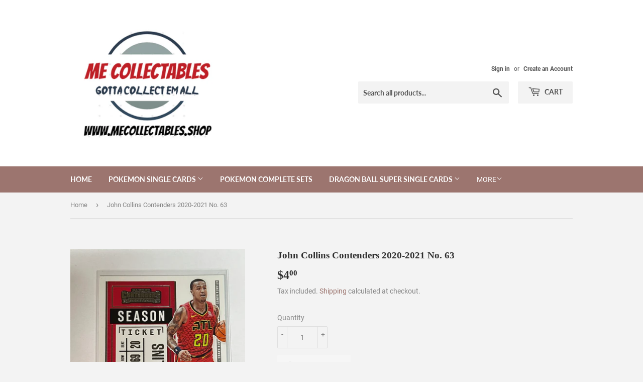

--- FILE ---
content_type: text/html; charset=utf-8
request_url: https://mecollectables.shop/products/john-collins-contenders-2020-2021-no-63
body_size: 27652
content:
<!doctype html>
<html class="no-touch no-js">
<head>
  <script>(function(H){H.className=H.className.replace(/\bno-js\b/,'js')})(document.documentElement)</script>
  <!-- Basic page needs ================================================== -->
  <meta charset="utf-8">
  <meta http-equiv="X-UA-Compatible" content="IE=edge,chrome=1">

  

  <!-- Title and description ================================================== -->
  <title>
  John Collins Contenders 2020-2021 No. 63 &ndash; ME Collectables
  </title>

  
    <meta name="description" content="John Collins Contenders 2020-2021 No. 63 Panini Card ">
  

  <!-- Product meta ================================================== -->
  <!-- /snippets/social-meta-tags.liquid -->




<meta property="og:site_name" content="ME Collectables">
<meta property="og:url" content="https://mecollectables.shop/products/john-collins-contenders-2020-2021-no-63">
<meta property="og:title" content="John Collins Contenders 2020-2021 No. 63">
<meta property="og:type" content="product">
<meta property="og:description" content="John Collins Contenders 2020-2021 No. 63 Panini Card ">

  <meta property="og:price:amount" content="4.00">
  <meta property="og:price:currency" content="AUD">

<meta property="og:image" content="http://mecollectables.shop/cdn/shop/products/image_5fb8c001-6e24-4683-ad63-c4685c20c32a_1200x1200.jpg?v=1633653290"><meta property="og:image" content="http://mecollectables.shop/cdn/shop/products/image_a63ad9ae-242d-4d3a-b496-687aa3d27075_1200x1200.jpg?v=1633653292">
<meta property="og:image:secure_url" content="https://mecollectables.shop/cdn/shop/products/image_5fb8c001-6e24-4683-ad63-c4685c20c32a_1200x1200.jpg?v=1633653290"><meta property="og:image:secure_url" content="https://mecollectables.shop/cdn/shop/products/image_a63ad9ae-242d-4d3a-b496-687aa3d27075_1200x1200.jpg?v=1633653292">


<meta name="twitter:card" content="summary_large_image">
<meta name="twitter:title" content="John Collins Contenders 2020-2021 No. 63">
<meta name="twitter:description" content="John Collins Contenders 2020-2021 No. 63 Panini Card ">


  <!-- Helpers ================================================== -->
  <link rel="canonical" href="https://mecollectables.shop/products/john-collins-contenders-2020-2021-no-63">
  <meta name="viewport" content="width=device-width,initial-scale=1">

  <!-- CSS ================================================== -->
  <link href="//mecollectables.shop/cdn/shop/t/4/assets/theme.scss.css?v=127006002656617979901716806344" rel="stylesheet" type="text/css" media="all" />

  <!-- Header hook for plugins ================================================== -->
  <script>window.performance && window.performance.mark && window.performance.mark('shopify.content_for_header.start');</script><meta name="google-site-verification" content="MBlQPvTyDsi9WKbJbmvlt_eWyUc47jviw5lf63o9b8U">
<meta id="shopify-digital-wallet" name="shopify-digital-wallet" content="/41454272675/digital_wallets/dialog">
<meta name="shopify-checkout-api-token" content="96e332ae18c01ff7ded276d0b91013d7">
<link rel="alternate" type="application/json+oembed" href="https://mecollectables.shop/products/john-collins-contenders-2020-2021-no-63.oembed">
<script async="async" src="/checkouts/internal/preloads.js?locale=en-AU"></script>
<link rel="preconnect" href="https://shop.app" crossorigin="anonymous">
<script async="async" src="https://shop.app/checkouts/internal/preloads.js?locale=en-AU&shop_id=41454272675" crossorigin="anonymous"></script>
<script id="apple-pay-shop-capabilities" type="application/json">{"shopId":41454272675,"countryCode":"AU","currencyCode":"AUD","merchantCapabilities":["supports3DS"],"merchantId":"gid:\/\/shopify\/Shop\/41454272675","merchantName":"ME Collectables","requiredBillingContactFields":["postalAddress","email","phone"],"requiredShippingContactFields":["postalAddress","email","phone"],"shippingType":"shipping","supportedNetworks":["visa","masterCard","amex","jcb"],"total":{"type":"pending","label":"ME Collectables","amount":"1.00"},"shopifyPaymentsEnabled":true,"supportsSubscriptions":true}</script>
<script id="shopify-features" type="application/json">{"accessToken":"96e332ae18c01ff7ded276d0b91013d7","betas":["rich-media-storefront-analytics"],"domain":"mecollectables.shop","predictiveSearch":true,"shopId":41454272675,"locale":"en"}</script>
<script>var Shopify = Shopify || {};
Shopify.shop = "mecollectables.myshopify.com";
Shopify.locale = "en";
Shopify.currency = {"active":"AUD","rate":"1.0"};
Shopify.country = "AU";
Shopify.theme = {"name":"31\/07\/2020 (Supply) ","id":106694836387,"schema_name":"Supply","schema_version":"9.0.2","theme_store_id":679,"role":"main"};
Shopify.theme.handle = "null";
Shopify.theme.style = {"id":null,"handle":null};
Shopify.cdnHost = "mecollectables.shop/cdn";
Shopify.routes = Shopify.routes || {};
Shopify.routes.root = "/";</script>
<script type="module">!function(o){(o.Shopify=o.Shopify||{}).modules=!0}(window);</script>
<script>!function(o){function n(){var o=[];function n(){o.push(Array.prototype.slice.apply(arguments))}return n.q=o,n}var t=o.Shopify=o.Shopify||{};t.loadFeatures=n(),t.autoloadFeatures=n()}(window);</script>
<script>
  window.ShopifyPay = window.ShopifyPay || {};
  window.ShopifyPay.apiHost = "shop.app\/pay";
  window.ShopifyPay.redirectState = null;
</script>
<script id="shop-js-analytics" type="application/json">{"pageType":"product"}</script>
<script defer="defer" async type="module" src="//mecollectables.shop/cdn/shopifycloud/shop-js/modules/v2/client.init-shop-cart-sync_BdyHc3Nr.en.esm.js"></script>
<script defer="defer" async type="module" src="//mecollectables.shop/cdn/shopifycloud/shop-js/modules/v2/chunk.common_Daul8nwZ.esm.js"></script>
<script type="module">
  await import("//mecollectables.shop/cdn/shopifycloud/shop-js/modules/v2/client.init-shop-cart-sync_BdyHc3Nr.en.esm.js");
await import("//mecollectables.shop/cdn/shopifycloud/shop-js/modules/v2/chunk.common_Daul8nwZ.esm.js");

  window.Shopify.SignInWithShop?.initShopCartSync?.({"fedCMEnabled":true,"windoidEnabled":true});

</script>
<script>
  window.Shopify = window.Shopify || {};
  if (!window.Shopify.featureAssets) window.Shopify.featureAssets = {};
  window.Shopify.featureAssets['shop-js'] = {"shop-cart-sync":["modules/v2/client.shop-cart-sync_QYOiDySF.en.esm.js","modules/v2/chunk.common_Daul8nwZ.esm.js"],"init-fed-cm":["modules/v2/client.init-fed-cm_DchLp9rc.en.esm.js","modules/v2/chunk.common_Daul8nwZ.esm.js"],"shop-button":["modules/v2/client.shop-button_OV7bAJc5.en.esm.js","modules/v2/chunk.common_Daul8nwZ.esm.js"],"init-windoid":["modules/v2/client.init-windoid_DwxFKQ8e.en.esm.js","modules/v2/chunk.common_Daul8nwZ.esm.js"],"shop-cash-offers":["modules/v2/client.shop-cash-offers_DWtL6Bq3.en.esm.js","modules/v2/chunk.common_Daul8nwZ.esm.js","modules/v2/chunk.modal_CQq8HTM6.esm.js"],"shop-toast-manager":["modules/v2/client.shop-toast-manager_CX9r1SjA.en.esm.js","modules/v2/chunk.common_Daul8nwZ.esm.js"],"init-shop-email-lookup-coordinator":["modules/v2/client.init-shop-email-lookup-coordinator_UhKnw74l.en.esm.js","modules/v2/chunk.common_Daul8nwZ.esm.js"],"pay-button":["modules/v2/client.pay-button_DzxNnLDY.en.esm.js","modules/v2/chunk.common_Daul8nwZ.esm.js"],"avatar":["modules/v2/client.avatar_BTnouDA3.en.esm.js"],"init-shop-cart-sync":["modules/v2/client.init-shop-cart-sync_BdyHc3Nr.en.esm.js","modules/v2/chunk.common_Daul8nwZ.esm.js"],"shop-login-button":["modules/v2/client.shop-login-button_D8B466_1.en.esm.js","modules/v2/chunk.common_Daul8nwZ.esm.js","modules/v2/chunk.modal_CQq8HTM6.esm.js"],"init-customer-accounts-sign-up":["modules/v2/client.init-customer-accounts-sign-up_C8fpPm4i.en.esm.js","modules/v2/client.shop-login-button_D8B466_1.en.esm.js","modules/v2/chunk.common_Daul8nwZ.esm.js","modules/v2/chunk.modal_CQq8HTM6.esm.js"],"init-shop-for-new-customer-accounts":["modules/v2/client.init-shop-for-new-customer-accounts_CVTO0Ztu.en.esm.js","modules/v2/client.shop-login-button_D8B466_1.en.esm.js","modules/v2/chunk.common_Daul8nwZ.esm.js","modules/v2/chunk.modal_CQq8HTM6.esm.js"],"init-customer-accounts":["modules/v2/client.init-customer-accounts_dRgKMfrE.en.esm.js","modules/v2/client.shop-login-button_D8B466_1.en.esm.js","modules/v2/chunk.common_Daul8nwZ.esm.js","modules/v2/chunk.modal_CQq8HTM6.esm.js"],"shop-follow-button":["modules/v2/client.shop-follow-button_CkZpjEct.en.esm.js","modules/v2/chunk.common_Daul8nwZ.esm.js","modules/v2/chunk.modal_CQq8HTM6.esm.js"],"lead-capture":["modules/v2/client.lead-capture_BntHBhfp.en.esm.js","modules/v2/chunk.common_Daul8nwZ.esm.js","modules/v2/chunk.modal_CQq8HTM6.esm.js"],"checkout-modal":["modules/v2/client.checkout-modal_CfxcYbTm.en.esm.js","modules/v2/chunk.common_Daul8nwZ.esm.js","modules/v2/chunk.modal_CQq8HTM6.esm.js"],"shop-login":["modules/v2/client.shop-login_Da4GZ2H6.en.esm.js","modules/v2/chunk.common_Daul8nwZ.esm.js","modules/v2/chunk.modal_CQq8HTM6.esm.js"],"payment-terms":["modules/v2/client.payment-terms_MV4M3zvL.en.esm.js","modules/v2/chunk.common_Daul8nwZ.esm.js","modules/v2/chunk.modal_CQq8HTM6.esm.js"]};
</script>
<script id="__st">var __st={"a":41454272675,"offset":39600,"reqid":"03f6319b-9d8b-4177-ac07-6257c57c710c-1768989640","pageurl":"mecollectables.shop\/products\/john-collins-contenders-2020-2021-no-63","u":"8aa14d65c06c","p":"product","rtyp":"product","rid":7323949367459};</script>
<script>window.ShopifyPaypalV4VisibilityTracking = true;</script>
<script id="captcha-bootstrap">!function(){'use strict';const t='contact',e='account',n='new_comment',o=[[t,t],['blogs',n],['comments',n],[t,'customer']],c=[[e,'customer_login'],[e,'guest_login'],[e,'recover_customer_password'],[e,'create_customer']],r=t=>t.map((([t,e])=>`form[action*='/${t}']:not([data-nocaptcha='true']) input[name='form_type'][value='${e}']`)).join(','),a=t=>()=>t?[...document.querySelectorAll(t)].map((t=>t.form)):[];function s(){const t=[...o],e=r(t);return a(e)}const i='password',u='form_key',d=['recaptcha-v3-token','g-recaptcha-response','h-captcha-response',i],f=()=>{try{return window.sessionStorage}catch{return}},m='__shopify_v',_=t=>t.elements[u];function p(t,e,n=!1){try{const o=window.sessionStorage,c=JSON.parse(o.getItem(e)),{data:r}=function(t){const{data:e,action:n}=t;return t[m]||n?{data:e,action:n}:{data:t,action:n}}(c);for(const[e,n]of Object.entries(r))t.elements[e]&&(t.elements[e].value=n);n&&o.removeItem(e)}catch(o){console.error('form repopulation failed',{error:o})}}const l='form_type',E='cptcha';function T(t){t.dataset[E]=!0}const w=window,h=w.document,L='Shopify',v='ce_forms',y='captcha';let A=!1;((t,e)=>{const n=(g='f06e6c50-85a8-45c8-87d0-21a2b65856fe',I='https://cdn.shopify.com/shopifycloud/storefront-forms-hcaptcha/ce_storefront_forms_captcha_hcaptcha.v1.5.2.iife.js',D={infoText:'Protected by hCaptcha',privacyText:'Privacy',termsText:'Terms'},(t,e,n)=>{const o=w[L][v],c=o.bindForm;if(c)return c(t,g,e,D).then(n);var r;o.q.push([[t,g,e,D],n]),r=I,A||(h.body.append(Object.assign(h.createElement('script'),{id:'captcha-provider',async:!0,src:r})),A=!0)});var g,I,D;w[L]=w[L]||{},w[L][v]=w[L][v]||{},w[L][v].q=[],w[L][y]=w[L][y]||{},w[L][y].protect=function(t,e){n(t,void 0,e),T(t)},Object.freeze(w[L][y]),function(t,e,n,w,h,L){const[v,y,A,g]=function(t,e,n){const i=e?o:[],u=t?c:[],d=[...i,...u],f=r(d),m=r(i),_=r(d.filter((([t,e])=>n.includes(e))));return[a(f),a(m),a(_),s()]}(w,h,L),I=t=>{const e=t.target;return e instanceof HTMLFormElement?e:e&&e.form},D=t=>v().includes(t);t.addEventListener('submit',(t=>{const e=I(t);if(!e)return;const n=D(e)&&!e.dataset.hcaptchaBound&&!e.dataset.recaptchaBound,o=_(e),c=g().includes(e)&&(!o||!o.value);(n||c)&&t.preventDefault(),c&&!n&&(function(t){try{if(!f())return;!function(t){const e=f();if(!e)return;const n=_(t);if(!n)return;const o=n.value;o&&e.removeItem(o)}(t);const e=Array.from(Array(32),(()=>Math.random().toString(36)[2])).join('');!function(t,e){_(t)||t.append(Object.assign(document.createElement('input'),{type:'hidden',name:u})),t.elements[u].value=e}(t,e),function(t,e){const n=f();if(!n)return;const o=[...t.querySelectorAll(`input[type='${i}']`)].map((({name:t})=>t)),c=[...d,...o],r={};for(const[a,s]of new FormData(t).entries())c.includes(a)||(r[a]=s);n.setItem(e,JSON.stringify({[m]:1,action:t.action,data:r}))}(t,e)}catch(e){console.error('failed to persist form',e)}}(e),e.submit())}));const S=(t,e)=>{t&&!t.dataset[E]&&(n(t,e.some((e=>e===t))),T(t))};for(const o of['focusin','change'])t.addEventListener(o,(t=>{const e=I(t);D(e)&&S(e,y())}));const B=e.get('form_key'),M=e.get(l),P=B&&M;t.addEventListener('DOMContentLoaded',(()=>{const t=y();if(P)for(const e of t)e.elements[l].value===M&&p(e,B);[...new Set([...A(),...v().filter((t=>'true'===t.dataset.shopifyCaptcha))])].forEach((e=>S(e,t)))}))}(h,new URLSearchParams(w.location.search),n,t,e,['guest_login'])})(!0,!0)}();</script>
<script integrity="sha256-4kQ18oKyAcykRKYeNunJcIwy7WH5gtpwJnB7kiuLZ1E=" data-source-attribution="shopify.loadfeatures" defer="defer" src="//mecollectables.shop/cdn/shopifycloud/storefront/assets/storefront/load_feature-a0a9edcb.js" crossorigin="anonymous"></script>
<script crossorigin="anonymous" defer="defer" src="//mecollectables.shop/cdn/shopifycloud/storefront/assets/shopify_pay/storefront-65b4c6d7.js?v=20250812"></script>
<script data-source-attribution="shopify.dynamic_checkout.dynamic.init">var Shopify=Shopify||{};Shopify.PaymentButton=Shopify.PaymentButton||{isStorefrontPortableWallets:!0,init:function(){window.Shopify.PaymentButton.init=function(){};var t=document.createElement("script");t.src="https://mecollectables.shop/cdn/shopifycloud/portable-wallets/latest/portable-wallets.en.js",t.type="module",document.head.appendChild(t)}};
</script>
<script data-source-attribution="shopify.dynamic_checkout.buyer_consent">
  function portableWalletsHideBuyerConsent(e){var t=document.getElementById("shopify-buyer-consent"),n=document.getElementById("shopify-subscription-policy-button");t&&n&&(t.classList.add("hidden"),t.setAttribute("aria-hidden","true"),n.removeEventListener("click",e))}function portableWalletsShowBuyerConsent(e){var t=document.getElementById("shopify-buyer-consent"),n=document.getElementById("shopify-subscription-policy-button");t&&n&&(t.classList.remove("hidden"),t.removeAttribute("aria-hidden"),n.addEventListener("click",e))}window.Shopify?.PaymentButton&&(window.Shopify.PaymentButton.hideBuyerConsent=portableWalletsHideBuyerConsent,window.Shopify.PaymentButton.showBuyerConsent=portableWalletsShowBuyerConsent);
</script>
<script>
  function portableWalletsCleanup(e){e&&e.src&&console.error("Failed to load portable wallets script "+e.src);var t=document.querySelectorAll("shopify-accelerated-checkout .shopify-payment-button__skeleton, shopify-accelerated-checkout-cart .wallet-cart-button__skeleton"),e=document.getElementById("shopify-buyer-consent");for(let e=0;e<t.length;e++)t[e].remove();e&&e.remove()}function portableWalletsNotLoadedAsModule(e){e instanceof ErrorEvent&&"string"==typeof e.message&&e.message.includes("import.meta")&&"string"==typeof e.filename&&e.filename.includes("portable-wallets")&&(window.removeEventListener("error",portableWalletsNotLoadedAsModule),window.Shopify.PaymentButton.failedToLoad=e,"loading"===document.readyState?document.addEventListener("DOMContentLoaded",window.Shopify.PaymentButton.init):window.Shopify.PaymentButton.init())}window.addEventListener("error",portableWalletsNotLoadedAsModule);
</script>

<script type="module" src="https://mecollectables.shop/cdn/shopifycloud/portable-wallets/latest/portable-wallets.en.js" onError="portableWalletsCleanup(this)" crossorigin="anonymous"></script>
<script nomodule>
  document.addEventListener("DOMContentLoaded", portableWalletsCleanup);
</script>

<link id="shopify-accelerated-checkout-styles" rel="stylesheet" media="screen" href="https://mecollectables.shop/cdn/shopifycloud/portable-wallets/latest/accelerated-checkout-backwards-compat.css" crossorigin="anonymous">
<style id="shopify-accelerated-checkout-cart">
        #shopify-buyer-consent {
  margin-top: 1em;
  display: inline-block;
  width: 100%;
}

#shopify-buyer-consent.hidden {
  display: none;
}

#shopify-subscription-policy-button {
  background: none;
  border: none;
  padding: 0;
  text-decoration: underline;
  font-size: inherit;
  cursor: pointer;
}

#shopify-subscription-policy-button::before {
  box-shadow: none;
}

      </style>

<script>window.performance && window.performance.mark && window.performance.mark('shopify.content_for_header.end');</script>

  
  

  <script src="//mecollectables.shop/cdn/shop/t/4/assets/jquery-2.2.3.min.js?v=58211863146907186831596023909" type="text/javascript"></script>

  <script src="//mecollectables.shop/cdn/shop/t/4/assets/lazysizes.min.js?v=8147953233334221341596023910" async="async"></script>
  <script src="//mecollectables.shop/cdn/shop/t/4/assets/vendor.js?v=106177282645720727331596023912" defer="defer"></script>
  <script src="//mecollectables.shop/cdn/shop/t/4/assets/theme.js?v=88090588602936917221596023924" defer="defer"></script>


<link href="https://monorail-edge.shopifysvc.com" rel="dns-prefetch">
<script>(function(){if ("sendBeacon" in navigator && "performance" in window) {try {var session_token_from_headers = performance.getEntriesByType('navigation')[0].serverTiming.find(x => x.name == '_s').description;} catch {var session_token_from_headers = undefined;}var session_cookie_matches = document.cookie.match(/_shopify_s=([^;]*)/);var session_token_from_cookie = session_cookie_matches && session_cookie_matches.length === 2 ? session_cookie_matches[1] : "";var session_token = session_token_from_headers || session_token_from_cookie || "";function handle_abandonment_event(e) {var entries = performance.getEntries().filter(function(entry) {return /monorail-edge.shopifysvc.com/.test(entry.name);});if (!window.abandonment_tracked && entries.length === 0) {window.abandonment_tracked = true;var currentMs = Date.now();var navigation_start = performance.timing.navigationStart;var payload = {shop_id: 41454272675,url: window.location.href,navigation_start,duration: currentMs - navigation_start,session_token,page_type: "product"};window.navigator.sendBeacon("https://monorail-edge.shopifysvc.com/v1/produce", JSON.stringify({schema_id: "online_store_buyer_site_abandonment/1.1",payload: payload,metadata: {event_created_at_ms: currentMs,event_sent_at_ms: currentMs}}));}}window.addEventListener('pagehide', handle_abandonment_event);}}());</script>
<script id="web-pixels-manager-setup">(function e(e,d,r,n,o){if(void 0===o&&(o={}),!Boolean(null===(a=null===(i=window.Shopify)||void 0===i?void 0:i.analytics)||void 0===a?void 0:a.replayQueue)){var i,a;window.Shopify=window.Shopify||{};var t=window.Shopify;t.analytics=t.analytics||{};var s=t.analytics;s.replayQueue=[],s.publish=function(e,d,r){return s.replayQueue.push([e,d,r]),!0};try{self.performance.mark("wpm:start")}catch(e){}var l=function(){var e={modern:/Edge?\/(1{2}[4-9]|1[2-9]\d|[2-9]\d{2}|\d{4,})\.\d+(\.\d+|)|Firefox\/(1{2}[4-9]|1[2-9]\d|[2-9]\d{2}|\d{4,})\.\d+(\.\d+|)|Chrom(ium|e)\/(9{2}|\d{3,})\.\d+(\.\d+|)|(Maci|X1{2}).+ Version\/(15\.\d+|(1[6-9]|[2-9]\d|\d{3,})\.\d+)([,.]\d+|)( \(\w+\)|)( Mobile\/\w+|) Safari\/|Chrome.+OPR\/(9{2}|\d{3,})\.\d+\.\d+|(CPU[ +]OS|iPhone[ +]OS|CPU[ +]iPhone|CPU IPhone OS|CPU iPad OS)[ +]+(15[._]\d+|(1[6-9]|[2-9]\d|\d{3,})[._]\d+)([._]\d+|)|Android:?[ /-](13[3-9]|1[4-9]\d|[2-9]\d{2}|\d{4,})(\.\d+|)(\.\d+|)|Android.+Firefox\/(13[5-9]|1[4-9]\d|[2-9]\d{2}|\d{4,})\.\d+(\.\d+|)|Android.+Chrom(ium|e)\/(13[3-9]|1[4-9]\d|[2-9]\d{2}|\d{4,})\.\d+(\.\d+|)|SamsungBrowser\/([2-9]\d|\d{3,})\.\d+/,legacy:/Edge?\/(1[6-9]|[2-9]\d|\d{3,})\.\d+(\.\d+|)|Firefox\/(5[4-9]|[6-9]\d|\d{3,})\.\d+(\.\d+|)|Chrom(ium|e)\/(5[1-9]|[6-9]\d|\d{3,})\.\d+(\.\d+|)([\d.]+$|.*Safari\/(?![\d.]+ Edge\/[\d.]+$))|(Maci|X1{2}).+ Version\/(10\.\d+|(1[1-9]|[2-9]\d|\d{3,})\.\d+)([,.]\d+|)( \(\w+\)|)( Mobile\/\w+|) Safari\/|Chrome.+OPR\/(3[89]|[4-9]\d|\d{3,})\.\d+\.\d+|(CPU[ +]OS|iPhone[ +]OS|CPU[ +]iPhone|CPU IPhone OS|CPU iPad OS)[ +]+(10[._]\d+|(1[1-9]|[2-9]\d|\d{3,})[._]\d+)([._]\d+|)|Android:?[ /-](13[3-9]|1[4-9]\d|[2-9]\d{2}|\d{4,})(\.\d+|)(\.\d+|)|Mobile Safari.+OPR\/([89]\d|\d{3,})\.\d+\.\d+|Android.+Firefox\/(13[5-9]|1[4-9]\d|[2-9]\d{2}|\d{4,})\.\d+(\.\d+|)|Android.+Chrom(ium|e)\/(13[3-9]|1[4-9]\d|[2-9]\d{2}|\d{4,})\.\d+(\.\d+|)|Android.+(UC? ?Browser|UCWEB|U3)[ /]?(15\.([5-9]|\d{2,})|(1[6-9]|[2-9]\d|\d{3,})\.\d+)\.\d+|SamsungBrowser\/(5\.\d+|([6-9]|\d{2,})\.\d+)|Android.+MQ{2}Browser\/(14(\.(9|\d{2,})|)|(1[5-9]|[2-9]\d|\d{3,})(\.\d+|))(\.\d+|)|K[Aa][Ii]OS\/(3\.\d+|([4-9]|\d{2,})\.\d+)(\.\d+|)/},d=e.modern,r=e.legacy,n=navigator.userAgent;return n.match(d)?"modern":n.match(r)?"legacy":"unknown"}(),u="modern"===l?"modern":"legacy",c=(null!=n?n:{modern:"",legacy:""})[u],f=function(e){return[e.baseUrl,"/wpm","/b",e.hashVersion,"modern"===e.buildTarget?"m":"l",".js"].join("")}({baseUrl:d,hashVersion:r,buildTarget:u}),m=function(e){var d=e.version,r=e.bundleTarget,n=e.surface,o=e.pageUrl,i=e.monorailEndpoint;return{emit:function(e){var a=e.status,t=e.errorMsg,s=(new Date).getTime(),l=JSON.stringify({metadata:{event_sent_at_ms:s},events:[{schema_id:"web_pixels_manager_load/3.1",payload:{version:d,bundle_target:r,page_url:o,status:a,surface:n,error_msg:t},metadata:{event_created_at_ms:s}}]});if(!i)return console&&console.warn&&console.warn("[Web Pixels Manager] No Monorail endpoint provided, skipping logging."),!1;try{return self.navigator.sendBeacon.bind(self.navigator)(i,l)}catch(e){}var u=new XMLHttpRequest;try{return u.open("POST",i,!0),u.setRequestHeader("Content-Type","text/plain"),u.send(l),!0}catch(e){return console&&console.warn&&console.warn("[Web Pixels Manager] Got an unhandled error while logging to Monorail."),!1}}}}({version:r,bundleTarget:l,surface:e.surface,pageUrl:self.location.href,monorailEndpoint:e.monorailEndpoint});try{o.browserTarget=l,function(e){var d=e.src,r=e.async,n=void 0===r||r,o=e.onload,i=e.onerror,a=e.sri,t=e.scriptDataAttributes,s=void 0===t?{}:t,l=document.createElement("script"),u=document.querySelector("head"),c=document.querySelector("body");if(l.async=n,l.src=d,a&&(l.integrity=a,l.crossOrigin="anonymous"),s)for(var f in s)if(Object.prototype.hasOwnProperty.call(s,f))try{l.dataset[f]=s[f]}catch(e){}if(o&&l.addEventListener("load",o),i&&l.addEventListener("error",i),u)u.appendChild(l);else{if(!c)throw new Error("Did not find a head or body element to append the script");c.appendChild(l)}}({src:f,async:!0,onload:function(){if(!function(){var e,d;return Boolean(null===(d=null===(e=window.Shopify)||void 0===e?void 0:e.analytics)||void 0===d?void 0:d.initialized)}()){var d=window.webPixelsManager.init(e)||void 0;if(d){var r=window.Shopify.analytics;r.replayQueue.forEach((function(e){var r=e[0],n=e[1],o=e[2];d.publishCustomEvent(r,n,o)})),r.replayQueue=[],r.publish=d.publishCustomEvent,r.visitor=d.visitor,r.initialized=!0}}},onerror:function(){return m.emit({status:"failed",errorMsg:"".concat(f," has failed to load")})},sri:function(e){var d=/^sha384-[A-Za-z0-9+/=]+$/;return"string"==typeof e&&d.test(e)}(c)?c:"",scriptDataAttributes:o}),m.emit({status:"loading"})}catch(e){m.emit({status:"failed",errorMsg:(null==e?void 0:e.message)||"Unknown error"})}}})({shopId: 41454272675,storefrontBaseUrl: "https://mecollectables.shop",extensionsBaseUrl: "https://extensions.shopifycdn.com/cdn/shopifycloud/web-pixels-manager",monorailEndpoint: "https://monorail-edge.shopifysvc.com/unstable/produce_batch",surface: "storefront-renderer",enabledBetaFlags: ["2dca8a86"],webPixelsConfigList: [{"id":"666239139","configuration":"{\"config\":\"{\\\"pixel_id\\\":\\\"AW-609554960\\\",\\\"target_country\\\":\\\"AU\\\",\\\"gtag_events\\\":[{\\\"type\\\":\\\"search\\\",\\\"action_label\\\":\\\"AW-609554960\\\/9XINCN-VhdkBEJCk1KIC\\\"},{\\\"type\\\":\\\"begin_checkout\\\",\\\"action_label\\\":\\\"AW-609554960\\\/XKeqCNyVhdkBEJCk1KIC\\\"},{\\\"type\\\":\\\"view_item\\\",\\\"action_label\\\":[\\\"AW-609554960\\\/D2GkCNaVhdkBEJCk1KIC\\\",\\\"MC-NHMP6VWWWF\\\"]},{\\\"type\\\":\\\"purchase\\\",\\\"action_label\\\":[\\\"AW-609554960\\\/588dCNOVhdkBEJCk1KIC\\\",\\\"MC-NHMP6VWWWF\\\"]},{\\\"type\\\":\\\"page_view\\\",\\\"action_label\\\":[\\\"AW-609554960\\\/rSEnCNCVhdkBEJCk1KIC\\\",\\\"MC-NHMP6VWWWF\\\"]},{\\\"type\\\":\\\"add_payment_info\\\",\\\"action_label\\\":\\\"AW-609554960\\\/CSQSCOKVhdkBEJCk1KIC\\\"},{\\\"type\\\":\\\"add_to_cart\\\",\\\"action_label\\\":\\\"AW-609554960\\\/qu6WCNmVhdkBEJCk1KIC\\\"}],\\\"enable_monitoring_mode\\\":false}\"}","eventPayloadVersion":"v1","runtimeContext":"OPEN","scriptVersion":"b2a88bafab3e21179ed38636efcd8a93","type":"APP","apiClientId":1780363,"privacyPurposes":[],"dataSharingAdjustments":{"protectedCustomerApprovalScopes":["read_customer_address","read_customer_email","read_customer_name","read_customer_personal_data","read_customer_phone"]}},{"id":"157909155","configuration":"{\"pixel_id\":\"2722978894647393\",\"pixel_type\":\"facebook_pixel\",\"metaapp_system_user_token\":\"-\"}","eventPayloadVersion":"v1","runtimeContext":"OPEN","scriptVersion":"ca16bc87fe92b6042fbaa3acc2fbdaa6","type":"APP","apiClientId":2329312,"privacyPurposes":["ANALYTICS","MARKETING","SALE_OF_DATA"],"dataSharingAdjustments":{"protectedCustomerApprovalScopes":["read_customer_address","read_customer_email","read_customer_name","read_customer_personal_data","read_customer_phone"]}},{"id":"shopify-app-pixel","configuration":"{}","eventPayloadVersion":"v1","runtimeContext":"STRICT","scriptVersion":"0450","apiClientId":"shopify-pixel","type":"APP","privacyPurposes":["ANALYTICS","MARKETING"]},{"id":"shopify-custom-pixel","eventPayloadVersion":"v1","runtimeContext":"LAX","scriptVersion":"0450","apiClientId":"shopify-pixel","type":"CUSTOM","privacyPurposes":["ANALYTICS","MARKETING"]}],isMerchantRequest: false,initData: {"shop":{"name":"ME Collectables","paymentSettings":{"currencyCode":"AUD"},"myshopifyDomain":"mecollectables.myshopify.com","countryCode":"AU","storefrontUrl":"https:\/\/mecollectables.shop"},"customer":null,"cart":null,"checkout":null,"productVariants":[{"price":{"amount":4.0,"currencyCode":"AUD"},"product":{"title":"John Collins Contenders 2020-2021 No. 63","vendor":"ME Collectables","id":"7323949367459","untranslatedTitle":"John Collins Contenders 2020-2021 No. 63","url":"\/products\/john-collins-contenders-2020-2021-no-63","type":""},"id":"41644059328675","image":{"src":"\/\/mecollectables.shop\/cdn\/shop\/products\/image_5fb8c001-6e24-4683-ad63-c4685c20c32a.jpg?v=1633653290"},"sku":"","title":"Default Title","untranslatedTitle":"Default Title"}],"purchasingCompany":null},},"https://mecollectables.shop/cdn","fcfee988w5aeb613cpc8e4bc33m6693e112",{"modern":"","legacy":""},{"shopId":"41454272675","storefrontBaseUrl":"https:\/\/mecollectables.shop","extensionBaseUrl":"https:\/\/extensions.shopifycdn.com\/cdn\/shopifycloud\/web-pixels-manager","surface":"storefront-renderer","enabledBetaFlags":"[\"2dca8a86\"]","isMerchantRequest":"false","hashVersion":"fcfee988w5aeb613cpc8e4bc33m6693e112","publish":"custom","events":"[[\"page_viewed\",{}],[\"product_viewed\",{\"productVariant\":{\"price\":{\"amount\":4.0,\"currencyCode\":\"AUD\"},\"product\":{\"title\":\"John Collins Contenders 2020-2021 No. 63\",\"vendor\":\"ME Collectables\",\"id\":\"7323949367459\",\"untranslatedTitle\":\"John Collins Contenders 2020-2021 No. 63\",\"url\":\"\/products\/john-collins-contenders-2020-2021-no-63\",\"type\":\"\"},\"id\":\"41644059328675\",\"image\":{\"src\":\"\/\/mecollectables.shop\/cdn\/shop\/products\/image_5fb8c001-6e24-4683-ad63-c4685c20c32a.jpg?v=1633653290\"},\"sku\":\"\",\"title\":\"Default Title\",\"untranslatedTitle\":\"Default Title\"}}]]"});</script><script>
  window.ShopifyAnalytics = window.ShopifyAnalytics || {};
  window.ShopifyAnalytics.meta = window.ShopifyAnalytics.meta || {};
  window.ShopifyAnalytics.meta.currency = 'AUD';
  var meta = {"product":{"id":7323949367459,"gid":"gid:\/\/shopify\/Product\/7323949367459","vendor":"ME Collectables","type":"","handle":"john-collins-contenders-2020-2021-no-63","variants":[{"id":41644059328675,"price":400,"name":"John Collins Contenders 2020-2021 No. 63","public_title":null,"sku":""}],"remote":false},"page":{"pageType":"product","resourceType":"product","resourceId":7323949367459,"requestId":"03f6319b-9d8b-4177-ac07-6257c57c710c-1768989640"}};
  for (var attr in meta) {
    window.ShopifyAnalytics.meta[attr] = meta[attr];
  }
</script>
<script class="analytics">
  (function () {
    var customDocumentWrite = function(content) {
      var jquery = null;

      if (window.jQuery) {
        jquery = window.jQuery;
      } else if (window.Checkout && window.Checkout.$) {
        jquery = window.Checkout.$;
      }

      if (jquery) {
        jquery('body').append(content);
      }
    };

    var hasLoggedConversion = function(token) {
      if (token) {
        return document.cookie.indexOf('loggedConversion=' + token) !== -1;
      }
      return false;
    }

    var setCookieIfConversion = function(token) {
      if (token) {
        var twoMonthsFromNow = new Date(Date.now());
        twoMonthsFromNow.setMonth(twoMonthsFromNow.getMonth() + 2);

        document.cookie = 'loggedConversion=' + token + '; expires=' + twoMonthsFromNow;
      }
    }

    var trekkie = window.ShopifyAnalytics.lib = window.trekkie = window.trekkie || [];
    if (trekkie.integrations) {
      return;
    }
    trekkie.methods = [
      'identify',
      'page',
      'ready',
      'track',
      'trackForm',
      'trackLink'
    ];
    trekkie.factory = function(method) {
      return function() {
        var args = Array.prototype.slice.call(arguments);
        args.unshift(method);
        trekkie.push(args);
        return trekkie;
      };
    };
    for (var i = 0; i < trekkie.methods.length; i++) {
      var key = trekkie.methods[i];
      trekkie[key] = trekkie.factory(key);
    }
    trekkie.load = function(config) {
      trekkie.config = config || {};
      trekkie.config.initialDocumentCookie = document.cookie;
      var first = document.getElementsByTagName('script')[0];
      var script = document.createElement('script');
      script.type = 'text/javascript';
      script.onerror = function(e) {
        var scriptFallback = document.createElement('script');
        scriptFallback.type = 'text/javascript';
        scriptFallback.onerror = function(error) {
                var Monorail = {
      produce: function produce(monorailDomain, schemaId, payload) {
        var currentMs = new Date().getTime();
        var event = {
          schema_id: schemaId,
          payload: payload,
          metadata: {
            event_created_at_ms: currentMs,
            event_sent_at_ms: currentMs
          }
        };
        return Monorail.sendRequest("https://" + monorailDomain + "/v1/produce", JSON.stringify(event));
      },
      sendRequest: function sendRequest(endpointUrl, payload) {
        // Try the sendBeacon API
        if (window && window.navigator && typeof window.navigator.sendBeacon === 'function' && typeof window.Blob === 'function' && !Monorail.isIos12()) {
          var blobData = new window.Blob([payload], {
            type: 'text/plain'
          });

          if (window.navigator.sendBeacon(endpointUrl, blobData)) {
            return true;
          } // sendBeacon was not successful

        } // XHR beacon

        var xhr = new XMLHttpRequest();

        try {
          xhr.open('POST', endpointUrl);
          xhr.setRequestHeader('Content-Type', 'text/plain');
          xhr.send(payload);
        } catch (e) {
          console.log(e);
        }

        return false;
      },
      isIos12: function isIos12() {
        return window.navigator.userAgent.lastIndexOf('iPhone; CPU iPhone OS 12_') !== -1 || window.navigator.userAgent.lastIndexOf('iPad; CPU OS 12_') !== -1;
      }
    };
    Monorail.produce('monorail-edge.shopifysvc.com',
      'trekkie_storefront_load_errors/1.1',
      {shop_id: 41454272675,
      theme_id: 106694836387,
      app_name: "storefront",
      context_url: window.location.href,
      source_url: "//mecollectables.shop/cdn/s/trekkie.storefront.cd680fe47e6c39ca5d5df5f0a32d569bc48c0f27.min.js"});

        };
        scriptFallback.async = true;
        scriptFallback.src = '//mecollectables.shop/cdn/s/trekkie.storefront.cd680fe47e6c39ca5d5df5f0a32d569bc48c0f27.min.js';
        first.parentNode.insertBefore(scriptFallback, first);
      };
      script.async = true;
      script.src = '//mecollectables.shop/cdn/s/trekkie.storefront.cd680fe47e6c39ca5d5df5f0a32d569bc48c0f27.min.js';
      first.parentNode.insertBefore(script, first);
    };
    trekkie.load(
      {"Trekkie":{"appName":"storefront","development":false,"defaultAttributes":{"shopId":41454272675,"isMerchantRequest":null,"themeId":106694836387,"themeCityHash":"9343735473632098896","contentLanguage":"en","currency":"AUD","eventMetadataId":"91e2b851-2bf1-4960-bfd8-26e7fb063f09"},"isServerSideCookieWritingEnabled":true,"monorailRegion":"shop_domain","enabledBetaFlags":["65f19447"]},"Session Attribution":{},"S2S":{"facebookCapiEnabled":true,"source":"trekkie-storefront-renderer","apiClientId":580111}}
    );

    var loaded = false;
    trekkie.ready(function() {
      if (loaded) return;
      loaded = true;

      window.ShopifyAnalytics.lib = window.trekkie;

      var originalDocumentWrite = document.write;
      document.write = customDocumentWrite;
      try { window.ShopifyAnalytics.merchantGoogleAnalytics.call(this); } catch(error) {};
      document.write = originalDocumentWrite;

      window.ShopifyAnalytics.lib.page(null,{"pageType":"product","resourceType":"product","resourceId":7323949367459,"requestId":"03f6319b-9d8b-4177-ac07-6257c57c710c-1768989640","shopifyEmitted":true});

      var match = window.location.pathname.match(/checkouts\/(.+)\/(thank_you|post_purchase)/)
      var token = match? match[1]: undefined;
      if (!hasLoggedConversion(token)) {
        setCookieIfConversion(token);
        window.ShopifyAnalytics.lib.track("Viewed Product",{"currency":"AUD","variantId":41644059328675,"productId":7323949367459,"productGid":"gid:\/\/shopify\/Product\/7323949367459","name":"John Collins Contenders 2020-2021 No. 63","price":"4.00","sku":"","brand":"ME Collectables","variant":null,"category":"","nonInteraction":true,"remote":false},undefined,undefined,{"shopifyEmitted":true});
      window.ShopifyAnalytics.lib.track("monorail:\/\/trekkie_storefront_viewed_product\/1.1",{"currency":"AUD","variantId":41644059328675,"productId":7323949367459,"productGid":"gid:\/\/shopify\/Product\/7323949367459","name":"John Collins Contenders 2020-2021 No. 63","price":"4.00","sku":"","brand":"ME Collectables","variant":null,"category":"","nonInteraction":true,"remote":false,"referer":"https:\/\/mecollectables.shop\/products\/john-collins-contenders-2020-2021-no-63"});
      }
    });


        var eventsListenerScript = document.createElement('script');
        eventsListenerScript.async = true;
        eventsListenerScript.src = "//mecollectables.shop/cdn/shopifycloud/storefront/assets/shop_events_listener-3da45d37.js";
        document.getElementsByTagName('head')[0].appendChild(eventsListenerScript);

})();</script>
<script
  defer
  src="https://mecollectables.shop/cdn/shopifycloud/perf-kit/shopify-perf-kit-3.0.4.min.js"
  data-application="storefront-renderer"
  data-shop-id="41454272675"
  data-render-region="gcp-us-central1"
  data-page-type="product"
  data-theme-instance-id="106694836387"
  data-theme-name="Supply"
  data-theme-version="9.0.2"
  data-monorail-region="shop_domain"
  data-resource-timing-sampling-rate="10"
  data-shs="true"
  data-shs-beacon="true"
  data-shs-export-with-fetch="true"
  data-shs-logs-sample-rate="1"
  data-shs-beacon-endpoint="https://mecollectables.shop/api/collect"
></script>
</head>

<body id="john-collins-contenders-2020-2021-no-63" class="template-product">

  <div id="shopify-section-header" class="shopify-section header-section"><header class="site-header" role="banner" data-section-id="header" data-section-type="header-section">
  <div class="wrapper">

    <div class="grid--full">
      <div class="grid-item large--one-half">
        
          <div class="h1 header-logo" itemscope itemtype="http://schema.org/Organization">
        
          
          

          <a href="/" itemprop="url">
            <div class="lazyload__image-wrapper no-js header-logo__image" style="max-width:305px;">
              <div style="padding-top:78.9010989010989%;">
                <img class="lazyload js"
                  data-src="//mecollectables.shop/cdn/shop/files/ME_Logo_6.2_{width}x.png?v=1639484326"
                  data-widths="[180, 360, 540, 720, 900, 1080, 1296, 1512, 1728, 2048]"
                  data-aspectratio="1.267409470752089"
                  data-sizes="auto"
                  alt="ME Collectables"
                  style="width:305px;">
              </div>
            </div>
            <noscript>
              
              <img src="//mecollectables.shop/cdn/shop/files/ME_Logo_6.2_305x.png?v=1639484326"
                srcset="//mecollectables.shop/cdn/shop/files/ME_Logo_6.2_305x.png?v=1639484326 1x, //mecollectables.shop/cdn/shop/files/ME_Logo_6.2_305x@2x.png?v=1639484326 2x"
                alt="ME Collectables"
                itemprop="logo"
                style="max-width:305px;">
            </noscript>
          </a>
          
        
          </div>
        
      </div>

      <div class="grid-item large--one-half text-center large--text-right">
        
          <div class="site-header--text-links medium-down--hide">
            

            
              <span class="site-header--meta-links medium-down--hide">
                
                  <a href="/account/login" id="customer_login_link">Sign in</a>
                  <span class="site-header--spacer">or</span>
                  <a href="/account/register" id="customer_register_link">Create an Account</a>
                
              </span>
            
          </div>

          <br class="medium-down--hide">
        

        <form action="/search" method="get" class="search-bar" role="search">
  <input type="hidden" name="type" value="product">

  <input type="search" name="q" value="" placeholder="Search all products..." aria-label="Search all products...">
  <button type="submit" class="search-bar--submit icon-fallback-text">
    <span class="icon icon-search" aria-hidden="true"></span>
    <span class="fallback-text">Search</span>
  </button>
</form>


        <a href="/cart" class="header-cart-btn cart-toggle">
          <span class="icon icon-cart"></span>
          Cart <span class="cart-count cart-badge--desktop hidden-count">0</span>
        </a>
      </div>
    </div>

  </div>
</header>

<div id="mobileNavBar">
  <div class="display-table-cell">
    <button class="menu-toggle mobileNavBar-link" aria-controls="navBar" aria-expanded="false"><span class="icon icon-hamburger" aria-hidden="true"></span>Menu</button>
  </div>
  <div class="display-table-cell">
    <a href="/cart" class="cart-toggle mobileNavBar-link">
      <span class="icon icon-cart"></span>
      Cart <span class="cart-count hidden-count">0</span>
    </a>
  </div>
</div>

<nav class="nav-bar" id="navBar" role="navigation">
  <div class="wrapper">
    <form action="/search" method="get" class="search-bar" role="search">
  <input type="hidden" name="type" value="product">

  <input type="search" name="q" value="" placeholder="Search all products..." aria-label="Search all products...">
  <button type="submit" class="search-bar--submit icon-fallback-text">
    <span class="icon icon-search" aria-hidden="true"></span>
    <span class="fallback-text">Search</span>
  </button>
</form>

    <ul class="mobile-nav" id="MobileNav">
  
  
    
      <li>
        <a
          href="/"
          class="mobile-nav--link"
          data-meganav-type="child"
          >
            Home
        </a>
      </li>
    
  
    
      
      <li
        class="mobile-nav--has-dropdown "
        aria-haspopup="true">
        <a
          href="/collections/pokemon-single-cards"
          class="mobile-nav--link"
          data-meganav-type="parent"
          >
            Pokemon Single Cards
        </a>
        <button class="icon icon-arrow-down mobile-nav--button"
          aria-expanded="false"
          aria-label="Pokemon Single Cards Menu">
        </button>
        <ul
          id="MenuParent-2"
          class="mobile-nav--dropdown mobile-nav--has-grandchildren"
          data-meganav-dropdown>
          
            
              <li>
                <a
                  href="/collections/pokemon-single-cards-1996-2003-japanese-cards"
                  class="mobile-nav--link"
                  data-meganav-type="child"
                  >
                    Japanese Single Cards 1996-2010
                </a>
              </li>
            
          
            
              <li>
                <a
                  href="/collections/pokemon-single-cards-2011-2023-japanese-cards"
                  class="mobile-nav--link"
                  data-meganav-type="child"
                  >
                    Japanese Single Cards - 2011-2023
                </a>
              </li>
            
          
            
            
              <li
                class="mobile-nav--has-dropdown mobile-nav--has-dropdown-grandchild "
                aria-haspopup="true">
                <a
                  href="/collections/pokemon-single-cards-wotc-series"
                  class="mobile-nav--link"
                  data-meganav-type="parent"
                  >
                    WOTC Series
                </a>
                <button class="icon icon-arrow-down mobile-nav--button"
                  aria-expanded="false"
                  aria-label="WOTC Series Menu">
                </button>
                <ul
                  id="MenuChildren-2-3"
                  class="mobile-nav--dropdown-grandchild"
                  data-meganav-dropdown>
                  
                    <li>
                      <a
                        href="/collections/pokemon-single-cards-wotc-black-star-promos"
                        class="mobile-nav--link"
                        data-meganav-type="child"
                        >
                          WOTC Black Star Promos
                        </a>
                    </li>
                  
                    <li>
                      <a
                        href="/collections/pokemon-single-card-base-set-original"
                        class="mobile-nav--link"
                        data-meganav-type="child"
                        >
                          Base Set
                        </a>
                    </li>
                  
                    <li>
                      <a
                        href="/collections/pokemon-single-card-jungle-set"
                        class="mobile-nav--link"
                        data-meganav-type="child"
                        >
                          Jungle Set
                        </a>
                    </li>
                  
                    <li>
                      <a
                        href="/collections/pokemon-single-card-fossil-set"
                        class="mobile-nav--link"
                        data-meganav-type="child"
                        >
                          Fossil Set
                        </a>
                    </li>
                  
                    <li>
                      <a
                        href="/collections/pokemon-single-cards-wotc-team-rocket"
                        class="mobile-nav--link"
                        data-meganav-type="child"
                        >
                          Team Rocket Set
                        </a>
                    </li>
                  
                    <li>
                      <a
                        href="/collections/pokemon-single-cards-base-set-2"
                        class="mobile-nav--link"
                        data-meganav-type="child"
                        >
                          Base Set 2
                        </a>
                    </li>
                  
                    <li>
                      <a
                        href="/collections/pokemon-single-card-gym-heroes"
                        class="mobile-nav--link"
                        data-meganav-type="child"
                        >
                          Gym Heroes
                        </a>
                    </li>
                  
                    <li>
                      <a
                        href="/collections/pokemon-single-card-gym-challenge"
                        class="mobile-nav--link"
                        data-meganav-type="child"
                        >
                          Gym Challenge 
                        </a>
                    </li>
                  
                    <li>
                      <a
                        href="/collections/pokemon-single-cards-wotc-neo-genises"
                        class="mobile-nav--link"
                        data-meganav-type="child"
                        >
                          Neo Genises
                        </a>
                    </li>
                  
                    <li>
                      <a
                        href="/collections/pokemon-single-cards-neo-discovery"
                        class="mobile-nav--link"
                        data-meganav-type="child"
                        >
                          Neo Discovery
                        </a>
                    </li>
                  
                    <li>
                      <a
                        href="/collections/pokemon-single-cards-neo-revelation"
                        class="mobile-nav--link"
                        data-meganav-type="child"
                        >
                          Neo Revelation
                        </a>
                    </li>
                  
                    <li>
                      <a
                        href="/collections/pokemon-single-cards-legendary-collection"
                        class="mobile-nav--link"
                        data-meganav-type="child"
                        >
                          Legendary Collection
                        </a>
                    </li>
                  
                    <li>
                      <a
                        href="/collections/0041-pokemon-single-cards-wotc-1st-edition-cards"
                        class="mobile-nav--link"
                        data-meganav-type="child"
                        >
                          WOTC 1st Edition Cards
                        </a>
                    </li>
                  
                </ul>
              </li>
            
          
            
              <li>
                <a
                  href="/collections/0031-pokemon-single-cards-nintendo-black-star-promos"
                  class="mobile-nav--link"
                  data-meganav-type="child"
                  >
                    Nintendo Black Star Promos 2003-2006
                </a>
              </li>
            
          
            
              <li>
                <a
                  href="/collections/pokemon-single-cards-platinum-series-era"
                  class="mobile-nav--link"
                  data-meganav-type="child"
                  >
                    Platinum Series
                </a>
              </li>
            
          
            
              <li>
                <a
                  href="/collections/pokemon-single-cards-dimond-pearl"
                  class="mobile-nav--link"
                  data-meganav-type="child"
                  >
                    Dimond &amp; Pearl Series
                </a>
              </li>
            
          
            
            
              <li
                class="mobile-nav--has-dropdown mobile-nav--has-dropdown-grandchild "
                aria-haspopup="true">
                <a
                  href="/collections/pokemon-single-cards-black-white-series"
                  class="mobile-nav--link"
                  data-meganav-type="parent"
                  >
                    Black &amp; White Series
                </a>
                <button class="icon icon-arrow-down mobile-nav--button"
                  aria-expanded="false"
                  aria-label="Black &amp; White Series Menu">
                </button>
                <ul
                  id="MenuChildren-2-7"
                  class="mobile-nav--dropdown-grandchild"
                  data-meganav-dropdown>
                  
                    <li>
                      <a
                        href="/collections/pokemon-single-cards-black-white-promos"
                        class="mobile-nav--link"
                        data-meganav-type="child"
                        >
                          Black &amp; White Black Star Promos
                        </a>
                    </li>
                  
                    <li>
                      <a
                        href="/collections/pokemon-single-cards-boundaries-crossed"
                        class="mobile-nav--link"
                        data-meganav-type="child"
                        >
                          Boundaries Crossed
                        </a>
                    </li>
                  
                    <li>
                      <a
                        href="/collections/pokemon-single-cards-dark-explores"
                        class="mobile-nav--link"
                        data-meganav-type="child"
                        >
                          Dark Explores
                        </a>
                    </li>
                  
                    <li>
                      <a
                        href="/collections/pokemon-single-cards-legendary-treasures"
                        class="mobile-nav--link"
                        data-meganav-type="child"
                        >
                          Legendary Treasures
                        </a>
                    </li>
                  
                    <li>
                      <a
                        href="/collections/legendary-treasures-radiant-collection"
                        class="mobile-nav--link"
                        data-meganav-type="child"
                        >
                          Legendary Treasures Radiant Collection
                        </a>
                    </li>
                  
                    <li>
                      <a
                        href="/collections/pokemon-single-cards-next-destinies"
                        class="mobile-nav--link"
                        data-meganav-type="child"
                        >
                          Next Destinies
                        </a>
                    </li>
                  
                    <li>
                      <a
                        href="/collections/pokemon-single-cards-plasma-blast"
                        class="mobile-nav--link"
                        data-meganav-type="child"
                        >
                          Plasma Blast
                        </a>
                    </li>
                  
                    <li>
                      <a
                        href="/collections/pokemon-single-cards-plasma-storm"
                        class="mobile-nav--link"
                        data-meganav-type="child"
                        >
                          Plasma Storm
                        </a>
                    </li>
                  
                </ul>
              </li>
            
          
            
            
              <li
                class="mobile-nav--has-dropdown mobile-nav--has-dropdown-grandchild "
                aria-haspopup="true">
                <a
                  href="/collections/pokemon-single-cards-xy-series"
                  class="mobile-nav--link"
                  data-meganav-type="parent"
                  >
                    XY Series
                </a>
                <button class="icon icon-arrow-down mobile-nav--button"
                  aria-expanded="false"
                  aria-label="XY Series Menu">
                </button>
                <ul
                  id="MenuChildren-2-8"
                  class="mobile-nav--dropdown-grandchild"
                  data-meganav-dropdown>
                  
                    <li>
                      <a
                        href="/collections/pokemon-single-cards-xy-black-star-promos"
                        class="mobile-nav--link"
                        data-meganav-type="child"
                        >
                          XY Black Star Promos
                        </a>
                    </li>
                  
                    <li>
                      <a
                        href="/collections/pokemon-single-cards-ancient-origins"
                        class="mobile-nav--link"
                        data-meganav-type="child"
                        >
                          Ancient Origins
                        </a>
                    </li>
                  
                    <li>
                      <a
                        href="/collections/pokemon-single-cards-break-through"
                        class="mobile-nav--link"
                        data-meganav-type="child"
                        >
                          Break Through
                        </a>
                    </li>
                  
                    <li>
                      <a
                        href="/collections/pokemon-single-cards-break-point"
                        class="mobile-nav--link"
                        data-meganav-type="child"
                        >
                          Break Point
                        </a>
                    </li>
                  
                    <li>
                      <a
                        href="/collections/pokemon-single-cards-evolutions"
                        class="mobile-nav--link"
                        data-meganav-type="child"
                        >
                          Evolutions
                        </a>
                    </li>
                  
                    <li>
                      <a
                        href="/collections/pokemon-single-cards-fates-collide"
                        class="mobile-nav--link"
                        data-meganav-type="child"
                        >
                          Fates Collide
                        </a>
                    </li>
                  
                    <li>
                      <a
                        href="/collections/pokemon-single-cards-flashfire"
                        class="mobile-nav--link"
                        data-meganav-type="child"
                        >
                          Flashfire
                        </a>
                    </li>
                  
                    <li>
                      <a
                        href="/collections/pokemon-single-cards-furious-fists"
                        class="mobile-nav--link"
                        data-meganav-type="child"
                        >
                          Furious Fists
                        </a>
                    </li>
                  
                    <li>
                      <a
                        href="/collections/pokemon-single-cards-generations"
                        class="mobile-nav--link"
                        data-meganav-type="child"
                        >
                          Generations
                        </a>
                    </li>
                  
                    <li>
                      <a
                        href="/collections/pokemon-single-cards-generations-radiant-collection"
                        class="mobile-nav--link"
                        data-meganav-type="child"
                        >
                          Generations Radiant Collection
                        </a>
                    </li>
                  
                    <li>
                      <a
                        href="/collections/pokemon-single-cards-primal-clash"
                        class="mobile-nav--link"
                        data-meganav-type="child"
                        >
                          Primal Clash
                        </a>
                    </li>
                  
                    <li>
                      <a
                        href="/collections/pokemon-single-cards-roaring-skies"
                        class="mobile-nav--link"
                        data-meganav-type="child"
                        >
                          Roaring Skies
                        </a>
                    </li>
                  
                    <li>
                      <a
                        href="/collections/pokemon-single-cards-stage-seige"
                        class="mobile-nav--link"
                        data-meganav-type="child"
                        >
                          Stage Seige
                        </a>
                    </li>
                  
                    <li>
                      <a
                        href="/collections/pokemon-single-cards-xy-base-set"
                        class="mobile-nav--link"
                        data-meganav-type="child"
                        >
                          XY Base Set
                        </a>
                    </li>
                  
                    <li>
                      <a
                        href="/collections/02107-pokemon-single-cards-phantom-forces"
                        class="mobile-nav--link"
                        data-meganav-type="child"
                        >
                          Phantom Forces
                        </a>
                    </li>
                  
                </ul>
              </li>
            
          
            
            
              <li
                class="mobile-nav--has-dropdown mobile-nav--has-dropdown-grandchild "
                aria-haspopup="true">
                <a
                  href="/collections/pokemon-single-cards-sun-moon-series"
                  class="mobile-nav--link"
                  data-meganav-type="parent"
                  >
                    Sun &amp; Moon Series
                </a>
                <button class="icon icon-arrow-down mobile-nav--button"
                  aria-expanded="false"
                  aria-label="Sun &amp; Moon Series Menu">
                </button>
                <ul
                  id="MenuChildren-2-9"
                  class="mobile-nav--dropdown-grandchild"
                  data-meganav-dropdown>
                  
                    <li>
                      <a
                        href="/collections/pokemon-single-cards-promo-sun-moon-series"
                        class="mobile-nav--link"
                        data-meganav-type="child"
                        >
                          Sun &amp; Moon Black Star Promos
                        </a>
                    </li>
                  
                    <li>
                      <a
                        href="/collections/pokemon-single-cards-burning-shadows"
                        class="mobile-nav--link"
                        data-meganav-type="child"
                        >
                          Burning Shadows
                        </a>
                    </li>
                  
                    <li>
                      <a
                        href="/collections/pokemon-single-card-detective-pikachu"
                        class="mobile-nav--link"
                        data-meganav-type="child"
                        >
                          Detective Pikachu
                        </a>
                    </li>
                  
                    <li>
                      <a
                        href="/collections/pokemon-single-cards-hidden-fates"
                        class="mobile-nav--link"
                        data-meganav-type="child"
                        >
                          Hidden Fates
                        </a>
                    </li>
                  
                    <li>
                      <a
                        href="/collections/pokemon-single-cards-team-up"
                        class="mobile-nav--link"
                        data-meganav-type="child"
                        >
                          Team Up
                        </a>
                    </li>
                  
                    <li>
                      <a
                        href="/collections/pokemon-single-cards-sun-moon-base-set"
                        class="mobile-nav--link"
                        data-meganav-type="child"
                        >
                          Sun &amp; Moon Base Set
                        </a>
                    </li>
                  
                    <li>
                      <a
                        href="/collections/022011-pokemon-single-cards-shining-legends"
                        class="mobile-nav--link"
                        data-meganav-type="child"
                        >
                          Shining Legends
                        </a>
                    </li>
                  
                    <li>
                      <a
                        href="/collections/02010-pokemon-single-cards-celestial-storm"
                        class="mobile-nav--link"
                        data-meganav-type="child"
                        >
                          Celestial Storm
                        </a>
                    </li>
                  
                    <li>
                      <a
                        href="/collections/02208-pokemon-single-cards-ultra-prism"
                        class="mobile-nav--link"
                        data-meganav-type="child"
                        >
                          Ultra Prism
                        </a>
                    </li>
                  
                    <li>
                      <a
                        href="/collections/02218-pokemon-single-cards-cosmic-eclipse"
                        class="mobile-nav--link"
                        data-meganav-type="child"
                        >
                          Cosmic Eclipse
                        </a>
                    </li>
                  
                    <li>
                      <a
                        href="/collections/02204-pokemon-single-cards-guardian-rising"
                        class="mobile-nav--link"
                        data-meganav-type="child"
                        >
                          Guardian Rising
                        </a>
                    </li>
                  
                    <li>
                      <a
                        href="/collections/pokemon-single-card-lost-thunder"
                        class="mobile-nav--link"
                        data-meganav-type="child"
                        >
                          Lost Thunder
                        </a>
                    </li>
                  
                    <li>
                      <a
                        href="/collections/pokemon-single-cards-unbroken-bonds"
                        class="mobile-nav--link"
                        data-meganav-type="child"
                        >
                          Unbroken Bonds
                        </a>
                    </li>
                  
                    <li>
                      <a
                        href="/collections/pokemon-single-cards-unified-minds"
                        class="mobile-nav--link"
                        data-meganav-type="child"
                        >
                          Unified Minds
                        </a>
                    </li>
                  
                    <li>
                      <a
                        href="/collections/pokemon-single-cards-dragon-majesty"
                        class="mobile-nav--link"
                        data-meganav-type="child"
                        >
                          Dragon Majesty
                        </a>
                    </li>
                  
                    <li>
                      <a
                        href="/collections/02209-pokemon-single-cards-forbidden-light"
                        class="mobile-nav--link"
                        data-meganav-type="child"
                        >
                          Forbidden Light
                        </a>
                    </li>
                  
                </ul>
              </li>
            
          
            
            
              <li
                class="mobile-nav--has-dropdown mobile-nav--has-dropdown-grandchild "
                aria-haspopup="true">
                <a
                  href="/collections/pokemon-single-cards-sword-shield-series"
                  class="mobile-nav--link"
                  data-meganav-type="parent"
                  >
                    Sword &amp; Shield Series
                </a>
                <button class="icon icon-arrow-down mobile-nav--button"
                  aria-expanded="false"
                  aria-label="Sword &amp; Shield Series Menu">
                </button>
                <ul
                  id="MenuChildren-2-10"
                  class="mobile-nav--dropdown-grandchild"
                  data-meganav-dropdown>
                  
                    <li>
                      <a
                        href="/collections/pokemon-single-cards-sword-shield-promos"
                        class="mobile-nav--link"
                        data-meganav-type="child"
                        >
                          Sword &amp; Shield Black Star Promos
                        </a>
                    </li>
                  
                    <li>
                      <a
                        href="/collections/pokemon-single-cards-sword-shield"
                        class="mobile-nav--link"
                        data-meganav-type="child"
                        >
                          Sword &amp; Shield
                        </a>
                    </li>
                  
                    <li>
                      <a
                        href="/collections/pokemon-single-cards-rebel-clash"
                        class="mobile-nav--link"
                        data-meganav-type="child"
                        >
                          Rebel Clash
                        </a>
                    </li>
                  
                    <li>
                      <a
                        href="/collections/02304-pokemon-single-card-darkness-ablaze"
                        class="mobile-nav--link"
                        data-meganav-type="child"
                        >
                          Darkness Ablaze
                        </a>
                    </li>
                  
                    <li>
                      <a
                        href="/collections/pokemon-single-cards-champions-path"
                        class="mobile-nav--link"
                        data-meganav-type="child"
                        >
                          Champions Path
                        </a>
                    </li>
                  
                    <li>
                      <a
                        href="/collections/023006-pokemon-single-cards-vivid-voltage"
                        class="mobile-nav--link"
                        data-meganav-type="child"
                        >
                          Vivid Voltage
                        </a>
                    </li>
                  
                    <li>
                      <a
                        href="/collections/02307-pokemon-single-cards-shining-fates"
                        class="mobile-nav--link"
                        data-meganav-type="child"
                        >
                          Shining Fates
                        </a>
                    </li>
                  
                    <li>
                      <a
                        href="/collections/02308-pokemon-single-cards-battle-styles"
                        class="mobile-nav--link"
                        data-meganav-type="child"
                        >
                          Battle Styles
                        </a>
                    </li>
                  
                    <li>
                      <a
                        href="/collections/chilling-reign"
                        class="mobile-nav--link"
                        data-meganav-type="child"
                        >
                          Chilling Reign
                        </a>
                    </li>
                  
                    <li>
                      <a
                        href="/collections/02310-pokemon-single-cards-evolving-skies"
                        class="mobile-nav--link"
                        data-meganav-type="child"
                        >
                          Evolving Skies
                        </a>
                    </li>
                  
                    <li>
                      <a
                        href="/collections/pokemon-single-cards-celebrations"
                        class="mobile-nav--link"
                        data-meganav-type="child"
                        >
                          Celebrations
                        </a>
                    </li>
                  
                    <li>
                      <a
                        href="/collections/02311-pokemon-single-cards-fusion-strike"
                        class="mobile-nav--link"
                        data-meganav-type="child"
                        >
                          Fusion Strike
                        </a>
                    </li>
                  
                    <li>
                      <a
                        href="/collections/pokemon-single-cards-astral-radiance"
                        class="mobile-nav--link"
                        data-meganav-type="child"
                        >
                          Astral Radiance
                        </a>
                    </li>
                  
                    <li>
                      <a
                        href="/collections/pokemon-go"
                        class="mobile-nav--link"
                        data-meganav-type="child"
                        >
                          Pokemon GO
                        </a>
                    </li>
                  
                    <li>
                      <a
                        href="/collections/pokemon-single-cards-lost-origin"
                        class="mobile-nav--link"
                        data-meganav-type="child"
                        >
                          Lost Origin
                        </a>
                    </li>
                  
                    <li>
                      <a
                        href="/collections/pokemon-single-cards-silver-tempest"
                        class="mobile-nav--link"
                        data-meganav-type="child"
                        >
                          Silver Tempest 
                        </a>
                    </li>
                  
                    <li>
                      <a
                        href="/collections/pokemon-single-cards-crown-zenith"
                        class="mobile-nav--link"
                        data-meganav-type="child"
                        >
                          Crown Zenith
                        </a>
                    </li>
                  
                </ul>
              </li>
            
          
            
            
              <li
                class="mobile-nav--has-dropdown mobile-nav--has-dropdown-grandchild "
                aria-haspopup="true">
                <a
                  href="/collections/pokemon-single-cards-scarlet-violet-series"
                  class="mobile-nav--link"
                  data-meganav-type="parent"
                  >
                    Scarlet &amp; Violet Series
                </a>
                <button class="icon icon-arrow-down mobile-nav--button"
                  aria-expanded="false"
                  aria-label="Scarlet &amp; Violet Series Menu">
                </button>
                <ul
                  id="MenuChildren-2-11"
                  class="mobile-nav--dropdown-grandchild"
                  data-meganav-dropdown>
                  
                    <li>
                      <a
                        href="/collections/pokemon-single-cards-scarlet-violet-promos"
                        class="mobile-nav--link"
                        data-meganav-type="child"
                        >
                          Scarlet &amp; Violet Promos
                        </a>
                    </li>
                  
                    <li>
                      <a
                        href="/collections/pokemon-single-cards-scarlet-violet-base-set"
                        class="mobile-nav--link"
                        data-meganav-type="child"
                        >
                          Scarlet &amp; Violet Base Set
                        </a>
                    </li>
                  
                    <li>
                      <a
                        href="/collections/pokemon-single-cards-scarlet-violet-paldea-evolved"
                        class="mobile-nav--link"
                        data-meganav-type="child"
                        >
                          Paldea Evolved
                        </a>
                    </li>
                  
                    <li>
                      <a
                        href="/collections/pokemon-single-cards-scarlet-violet-obsidian-flames"
                        class="mobile-nav--link"
                        data-meganav-type="child"
                        >
                          Obsidian Flames
                        </a>
                    </li>
                  
                    <li>
                      <a
                        href="/collections/pokemon-single-cards-scarlet-violet-151"
                        class="mobile-nav--link"
                        data-meganav-type="child"
                        >
                          Pokemon 151
                        </a>
                    </li>
                  
                    <li>
                      <a
                        href="/collections/pokemon-single-cards-scarlet-violet-paradox-rift"
                        class="mobile-nav--link"
                        data-meganav-type="child"
                        >
                          Paradox Rift
                        </a>
                    </li>
                  
                </ul>
              </li>
            
          
            
            
              <li
                class="mobile-nav--has-dropdown mobile-nav--has-dropdown-grandchild "
                aria-haspopup="true">
                <a
                  href="/collections/pokemon-single-cards-mcdonalds-promos"
                  class="mobile-nav--link"
                  data-meganav-type="parent"
                  >
                    McDonalds Promos
                </a>
                <button class="icon icon-arrow-down mobile-nav--button"
                  aria-expanded="false"
                  aria-label="McDonalds Promos Menu">
                </button>
                <ul
                  id="MenuChildren-2-12"
                  class="mobile-nav--dropdown-grandchild"
                  data-meganav-dropdown>
                  
                    <li>
                      <a
                        href="/collections/2021-mcdonalds-promos"
                        class="mobile-nav--link"
                        data-meganav-type="child"
                        >
                          2021 McDonalds 25th Anniversary 
                        </a>
                    </li>
                  
                    <li>
                      <a
                        href="/collections/pokemon-single-cards-mcdonalds-promos"
                        class="mobile-nav--link"
                        data-meganav-type="child"
                        >
                          McDonalds Promos
                        </a>
                    </li>
                  
                </ul>
              </li>
            
          
            
              <li>
                <a
                  href="/collections/topsun-1995-pokemon"
                  class="mobile-nav--link"
                  data-meganav-type="child"
                  >
                    1996 Japanese Topsun Cards
                </a>
              </li>
            
          
        </ul>
      </li>
    
  
    
      <li>
        <a
          href="/collections/pokemon-complete-sets"
          class="mobile-nav--link"
          data-meganav-type="child"
          >
            Pokemon Complete Sets
        </a>
      </li>
    
  
    
      
      <li
        class="mobile-nav--has-dropdown "
        aria-haspopup="true">
        <a
          href="/collections/dragon-ball-super-single-cards"
          class="mobile-nav--link"
          data-meganav-type="parent"
          >
            Dragon Ball Super Single Cards
        </a>
        <button class="icon icon-arrow-down mobile-nav--button"
          aria-expanded="false"
          aria-label="Dragon Ball Super Single Cards Menu">
        </button>
        <ul
          id="MenuParent-4"
          class="mobile-nav--dropdown "
          data-meganav-dropdown>
          
            
              <li>
                <a
                  href="/collections/dbs-single-card-promos"
                  class="mobile-nav--link"
                  data-meganav-type="child"
                  >
                    DBS Promos
                </a>
              </li>
            
          
            
              <li>
                <a
                  href="/collections/dbs-single-card-b01"
                  class="mobile-nav--link"
                  data-meganav-type="child"
                  >
                    B01 GALACTIC BATTLE
                </a>
              </li>
            
          
            
              <li>
                <a
                  href="/collections/dbs-single-card-b02"
                  class="mobile-nav--link"
                  data-meganav-type="child"
                  >
                    B02 UNION FORCE 
                </a>
              </li>
            
          
            
              <li>
                <a
                  href="/collections/dbs-single-card-b03"
                  class="mobile-nav--link"
                  data-meganav-type="child"
                  >
                    B03 CROSS WORLDS
                </a>
              </li>
            
          
            
              <li>
                <a
                  href="/collections/dbs-single-card-b04"
                  class="mobile-nav--link"
                  data-meganav-type="child"
                  >
                    B04 COLOSSAL WARFARE
                </a>
              </li>
            
          
            
              <li>
                <a
                  href="/collections/dbs-single-card-b05"
                  class="mobile-nav--link"
                  data-meganav-type="child"
                  >
                    B05 MIRACULOUS REVIVAL
                </a>
              </li>
            
          
            
              <li>
                <a
                  href="/collections/dbs-single-card-b06"
                  class="mobile-nav--link"
                  data-meganav-type="child"
                  >
                    B06 DESTROYER KINGS
                </a>
              </li>
            
          
            
              <li>
                <a
                  href="/collections/dbs-single-card-b07"
                  class="mobile-nav--link"
                  data-meganav-type="child"
                  >
                    B07 ASSAULT OF THE SAIYANS
                </a>
              </li>
            
          
            
              <li>
                <a
                  href="/collections/dbs-single-card-b09"
                  class="mobile-nav--link"
                  data-meganav-type="child"
                  >
                    B09 UNIVERSAL ONSLAUGHT
                </a>
              </li>
            
          
            
              <li>
                <a
                  href="/collections/dbs-single-card-b10"
                  class="mobile-nav--link"
                  data-meganav-type="child"
                  >
                    B10 RISE OF THE UNSION WARRIOR
                </a>
              </li>
            
          
            
              <li>
                <a
                  href="/collections/dbs-single-card-tb2"
                  class="mobile-nav--link"
                  data-meganav-type="child"
                  >
                    TB02 World Martial Arts Tournament
                </a>
              </li>
            
          
            
              <li>
                <a
                  href="/collections/dbs-single-cards-tb03"
                  class="mobile-nav--link"
                  data-meganav-type="child"
                  >
                    TB03 Clash of Fates
                </a>
              </li>
            
          
        </ul>
      </li>
    
  
    
      
      <li
        class="mobile-nav--has-dropdown "
        aria-haspopup="true">
        <a
          href="/collections/afl-single-cards"
          class="mobile-nav--link"
          data-meganav-type="parent"
          >
            AFL Single Cards
        </a>
        <button class="icon icon-arrow-down mobile-nav--button"
          aria-expanded="false"
          aria-label="AFL Single Cards Menu">
        </button>
        <ul
          id="MenuParent-5"
          class="mobile-nav--dropdown mobile-nav--has-grandchildren"
          data-meganav-dropdown>
          
            
            
              <li
                class="mobile-nav--has-dropdown mobile-nav--has-dropdown-grandchild "
                aria-haspopup="true">
                <a
                  href="/collections/afl-teamcoach"
                  class="mobile-nav--link"
                  data-meganav-type="parent"
                  >
                    2021 Teamcoach
                </a>
                <button class="icon icon-arrow-down mobile-nav--button"
                  aria-expanded="false"
                  aria-label="2021 Teamcoach Menu">
                </button>
                <ul
                  id="MenuChildren-5-1"
                  class="mobile-nav--dropdown-grandchild"
                  data-meganav-dropdown>
                  
                    <li>
                      <a
                        href="/collections/2021-afl-teamcoach-mcdonald-cards"
                        class="mobile-nav--link"
                        data-meganav-type="child"
                        >
                          2021 AFL Teamcoach - McDonalds Cards
                        </a>
                    </li>
                  
                    <li>
                      <a
                        href="/collections/2021-afl-teamcoach-3d-icons"
                        class="mobile-nav--link"
                        data-meganav-type="child"
                        >
                          2021 AFL Teamcoach - 3D Icons
                        </a>
                    </li>
                  
                    <li>
                      <a
                        href="/collections/2021-afl-teamcoach-oddbodz-glow"
                        class="mobile-nav--link"
                        data-meganav-type="child"
                        >
                          2021 AFL Teamcoach - Oddbodz Glow/Glitz
                        </a>
                    </li>
                  
                    <li>
                      <a
                        href="/collections/2021-teamcoach-card-craft"
                        class="mobile-nav--link"
                        data-meganav-type="child"
                        >
                          2021 AFL Teamcoach - Card Craft
                        </a>
                    </li>
                  
                    <li>
                      <a
                        href="/collections/2021-afl-teamcoach-best-fairest"
                        class="mobile-nav--link"
                        data-meganav-type="child"
                        >
                          2021 AFL Teamcoach - Best &amp; Fairest
                        </a>
                    </li>
                  
                    <li>
                      <a
                        href="/collections/2021-afl-teamcoach-star-wild"
                        class="mobile-nav--link"
                        data-meganav-type="child"
                        >
                          2021 AFL Teamcoach - Star Wild
                        </a>
                    </li>
                  
                    <li>
                      <a
                        href="/collections/2021-afl-teamcoacg-star-power-green"
                        class="mobile-nav--link"
                        data-meganav-type="child"
                        >
                          2021 AFL Teamcoach - Star Power Green
                        </a>
                    </li>
                  
                </ul>
              </li>
            
          
            
            
              <li
                class="mobile-nav--has-dropdown mobile-nav--has-dropdown-grandchild "
                aria-haspopup="true">
                <a
                  href="/collections/afl-teamcoach-2022"
                  class="mobile-nav--link"
                  data-meganav-type="parent"
                  >
                    2022 Teamcoach
                </a>
                <button class="icon icon-arrow-down mobile-nav--button"
                  aria-expanded="false"
                  aria-label="2022 Teamcoach Menu">
                </button>
                <ul
                  id="MenuChildren-5-2"
                  class="mobile-nav--dropdown-grandchild"
                  data-meganav-dropdown>
                  
                    <li>
                      <a
                        href="/collections/2022-afl-teamcoach-commons"
                        class="mobile-nav--link"
                        data-meganav-type="child"
                        >
                          2022 Commons
                        </a>
                    </li>
                  
                    <li>
                      <a
                        href="/collections/2022-afl-teamcoach-silver"
                        class="mobile-nav--link"
                        data-meganav-type="child"
                        >
                          2022 Silver
                        </a>
                    </li>
                  
                    <li>
                      <a
                        href="/collections/2022-afl-teamcoach-canvas"
                        class="mobile-nav--link"
                        data-meganav-type="child"
                        >
                          2022 Canvas
                        </a>
                    </li>
                  
                    <li>
                      <a
                        href="/collections/2022-afl-teamcoach-odd-bodz"
                        class="mobile-nav--link"
                        data-meganav-type="child"
                        >
                          2022 Odd Bodz
                        </a>
                    </li>
                  
                    <li>
                      <a
                        href="/collections/2022-afl-teamcoach-footy-flipz"
                        class="mobile-nav--link"
                        data-meganav-type="child"
                        >
                          2022 Footy Flipz
                        </a>
                    </li>
                  
                    <li>
                      <a
                        href="/collections/2022-afl-teamcoach-best-fairest"
                        class="mobile-nav--link"
                        data-meganav-type="child"
                        >
                          2022 Best &amp; Fairest Silver/Gold
                        </a>
                    </li>
                  
                    <li>
                      <a
                        href="/collections/2022-afl-teamcoach-card-craft"
                        class="mobile-nav--link"
                        data-meganav-type="child"
                        >
                          2022 Card Craft
                        </a>
                    </li>
                  
                    <li>
                      <a
                        href="/collections/2022-afl-teamcoach-magic-wild"
                        class="mobile-nav--link"
                        data-meganav-type="child"
                        >
                          2022 Magic Wild
                        </a>
                    </li>
                  
                    <li>
                      <a
                        href="/collections/2022-afl-teamcoach-star-wild"
                        class="mobile-nav--link"
                        data-meganav-type="child"
                        >
                          2022 Star Wild
                        </a>
                    </li>
                  
                    <li>
                      <a
                        href="/collections/2022-afl-teamcoach-trophy-star-wild"
                        class="mobile-nav--link"
                        data-meganav-type="child"
                        >
                          2022 Trophy Star Wild
                        </a>
                    </li>
                  
                    <li>
                      <a
                        href="/collections/2022-afl-teamcoach-star-powers-silver"
                        class="mobile-nav--link"
                        data-meganav-type="child"
                        >
                          2022 Star Powers Silver
                        </a>
                    </li>
                  
                    <li>
                      <a
                        href="/collections/2022-afl-teamcoach-star-powers-team"
                        class="mobile-nav--link"
                        data-meganav-type="child"
                        >
                          2022 Star Powers Team
                        </a>
                    </li>
                  
                    <li>
                      <a
                        href="/collections/2022-afl-teamcoach-star-powers-neon"
                        class="mobile-nav--link"
                        data-meganav-type="child"
                        >
                          2022 Star Powers Neon
                        </a>
                    </li>
                  
                </ul>
              </li>
            
          
            
            
              <li
                class="mobile-nav--has-dropdown mobile-nav--has-dropdown-grandchild "
                aria-haspopup="true">
                <a
                  href="/collections/afl-select-2021"
                  class="mobile-nav--link"
                  data-meganav-type="parent"
                  >
                    2021 Select Footy Stars
                </a>
                <button class="icon icon-arrow-down mobile-nav--button"
                  aria-expanded="false"
                  aria-label="2021 Select Footy Stars Menu">
                </button>
                <ul
                  id="MenuChildren-5-3"
                  class="mobile-nav--dropdown-grandchild"
                  data-meganav-dropdown>
                  
                    <li>
                      <a
                        href="/collections/afl-select-2021-footy-stars-club-acetate"
                        class="mobile-nav--link"
                        data-meganav-type="child"
                        >
                          2021 AFL Select Footy Starts - Milestone
                        </a>
                    </li>
                  
                    <li>
                      <a
                        href="/collections/2021-afl-select-footy-stars-gamebreaker"
                        class="mobile-nav--link"
                        data-meganav-type="child"
                        >
                          2021 AFL Select Footy Stars - Gamebreaker
                        </a>
                    </li>
                  
                    <li>
                      <a
                        href="/collections/2021-afl-select-footy-stars-club-acetate"
                        class="mobile-nav--link"
                        data-meganav-type="child"
                        >
                          2021 AFL Select Footy Stars - Club Acetate
                        </a>
                    </li>
                  
                </ul>
              </li>
            
          
            
            
              <li
                class="mobile-nav--has-dropdown mobile-nav--has-dropdown-grandchild "
                aria-haspopup="true">
                <a
                  href="/collections/afl-select-2022"
                  class="mobile-nav--link"
                  data-meganav-type="parent"
                  >
                    2022 Select Footy Stars
                </a>
                <button class="icon icon-arrow-down mobile-nav--button"
                  aria-expanded="false"
                  aria-label="2022 Select Footy Stars Menu">
                </button>
                <ul
                  id="MenuChildren-5-4"
                  class="mobile-nav--dropdown-grandchild"
                  data-meganav-dropdown>
                  
                    <li>
                      <a
                        href="/collections/afl-select-2022-common"
                        class="mobile-nav--link"
                        data-meganav-type="child"
                        >
                          2022 Commons
                        </a>
                    </li>
                  
                    <li>
                      <a
                        href="/collections/afl-select-2022-common-parallel-purple"
                        class="mobile-nav--link"
                        data-meganav-type="child"
                        >
                          2022 Common Parallel Purple
                        </a>
                    </li>
                  
                    <li>
                      <a
                        href="/collections/afl-select-2022-starburst-paint"
                        class="mobile-nav--link"
                        data-meganav-type="child"
                        >
                          2022 Starburst Paint
                        </a>
                    </li>
                  
                    <li>
                      <a
                        href="/collections/afl-select-2022-gamebreakers"
                        class="mobile-nav--link"
                        data-meganav-type="child"
                        >
                          2022 Gamebreakers
                        </a>
                    </li>
                  
                    <li>
                      <a
                        href="/collections/afl-select-2022-milestone"
                        class="mobile-nav--link"
                        data-meganav-type="child"
                        >
                          2022 Milestone Games
                        </a>
                    </li>
                  
                    <li>
                      <a
                        href="/collections/afl-select-2022-numbers-daylight"
                        class="mobile-nav--link"
                        data-meganav-type="child"
                        >
                          2022 Numbers Daylight
                        </a>
                    </li>
                  
                    <li>
                      <a
                        href="/collections/afl-select-2022-classified"
                        class="mobile-nav--link"
                        data-meganav-type="child"
                        >
                          2022 Classified
                        </a>
                    </li>
                  
                    <li>
                      <a
                        href="/collections/afl-select-2022-fractured-artic-blue"
                        class="mobile-nav--link"
                        data-meganav-type="child"
                        >
                          2022 Fractured Arctic Blue
                        </a>
                    </li>
                  
                    <li>
                      <a
                        href="/collections/afl-select-2022-brownlow-predictor"
                        class="mobile-nav--link"
                        data-meganav-type="child"
                        >
                          2022 Brownlow Predictor
                        </a>
                    </li>
                  
                    <li>
                      <a
                        href="/collections/afl-select-2022-coleman-predictor"
                        class="mobile-nav--link"
                        data-meganav-type="child"
                        >
                          2022 Coleman Predictor
                        </a>
                    </li>
                  
                    <li>
                      <a
                        href="/collections/afl-select-2022-premiership-predictor"
                        class="mobile-nav--link"
                        data-meganav-type="child"
                        >
                          2022 Premiership Predictor
                        </a>
                    </li>
                  
                    <li>
                      <a
                        href="/collections/afl-select-2022-virtuoso"
                        class="mobile-nav--link"
                        data-meganav-type="child"
                        >
                          2022 Virtuoso
                        </a>
                    </li>
                  
                </ul>
              </li>
            
          
        </ul>
      </li>
    
  
    
      <li>
        <a
          href="/collections/afl"
          class="mobile-nav--link"
          data-meganav-type="child"
          >
            AFL Full Sets
        </a>
      </li>
    
  
    
      <li>
        <a
          href="/collections/card-accessories"
          class="mobile-nav--link"
          data-meganav-type="child"
          >
            Card Accessories
        </a>
      </li>
    
  
    
      <li>
        <a
          href="/collections/gift-cards"
          class="mobile-nav--link"
          data-meganav-type="child"
          >
            Gift Cards
        </a>
      </li>
    
  
    
      
      <li
        class="mobile-nav--has-dropdown "
        aria-haspopup="true">
        <a
          href="/collections/graded-cards"
          class="mobile-nav--link"
          data-meganav-type="parent"
          >
            Graded Cards
        </a>
        <button class="icon icon-arrow-down mobile-nav--button"
          aria-expanded="false"
          aria-label="Graded Cards Menu">
        </button>
        <ul
          id="MenuParent-9"
          class="mobile-nav--dropdown "
          data-meganav-dropdown>
          
            
              <li>
                <a
                  href="/collections/cga-graded-cards"
                  class="mobile-nav--link"
                  data-meganav-type="child"
                  >
                    CGA Graded Cards
                </a>
              </li>
            
          
            
              <li>
                <a
                  href="/collections/psa-graded-cards"
                  class="mobile-nav--link"
                  data-meganav-type="child"
                  >
                    PSA Graded Cards
                </a>
              </li>
            
          
            
              <li>
                <a
                  href="/collections/beckett-graded-cards"
                  class="mobile-nav--link"
                  data-meganav-type="child"
                  >
                    Beckett Graded Cards
                </a>
              </li>
            
          
            
              <li>
                <a
                  href="/collections/tcg-graded-cards"
                  class="mobile-nav--link"
                  data-meganav-type="child"
                  >
                    TCG Graded Cards
                </a>
              </li>
            
          
            
              <li>
                <a
                  href="/collections/cgc-graded-cards"
                  class="mobile-nav--link"
                  data-meganav-type="child"
                  >
                    CGC Graded Cards
                </a>
              </li>
            
          
        </ul>
      </li>
    
  
    
      <li>
        <a
          href="/collections/nba-single-cards"
          class="mobile-nav--link"
          data-meganav-type="child"
          >
            NBA Single Cards
        </a>
      </li>
    
  
    
      <li>
        <a
          href="/collections/funko-pop-vinyls"
          class="mobile-nav--link"
          data-meganav-type="child"
          >
            Funko Pop Vinyls
        </a>
      </li>
    
  
    
      <li>
        <a
          href="/pages/delivery-costs"
          class="mobile-nav--link"
          data-meganav-type="child"
          >
            Delivery Cost
        </a>
      </li>
    
  

  
    
      <li class="customer-navlink large--hide"><a href="/account/login" id="customer_login_link">Sign in</a></li>
      <li class="customer-navlink large--hide"><a href="/account/register" id="customer_register_link">Create an Account</a></li>
    
  
</ul>

    <ul class="site-nav" id="AccessibleNav">
  
  
    
      <li>
        <a
          href="/"
          class="site-nav--link"
          data-meganav-type="child"
          >
            Home
        </a>
      </li>
    
  
    
      
      <li
        class="site-nav--has-dropdown "
        aria-haspopup="true">
        <a
          href="/collections/pokemon-single-cards"
          class="site-nav--link"
          data-meganav-type="parent"
          aria-controls="MenuParent-2"
          aria-expanded="false"
          >
            Pokemon Single Cards
            <span class="icon icon-arrow-down" aria-hidden="true"></span>
        </a>
        <ul
          id="MenuParent-2"
          class="site-nav--dropdown site-nav--has-grandchildren"
          data-meganav-dropdown>
          
            
              <li>
                <a
                  href="/collections/pokemon-single-cards-1996-2003-japanese-cards"
                  class="site-nav--link"
                  data-meganav-type="child"
                  
                  tabindex="-1">
                    Japanese Single Cards 1996-2010
                </a>
              </li>
            
          
            
              <li>
                <a
                  href="/collections/pokemon-single-cards-2011-2023-japanese-cards"
                  class="site-nav--link"
                  data-meganav-type="child"
                  
                  tabindex="-1">
                    Japanese Single Cards - 2011-2023
                </a>
              </li>
            
          
            
            
              <li
                class="site-nav--has-dropdown site-nav--has-dropdown-grandchild "
                aria-haspopup="true">
                <a
                  href="/collections/pokemon-single-cards-wotc-series"
                  class="site-nav--link"
                  aria-controls="MenuChildren-2-3"
                  data-meganav-type="parent"
                  
                  tabindex="-1">
                    WOTC Series
                    <span class="icon icon-arrow-down" aria-hidden="true"></span>
                </a>
                <ul
                  id="MenuChildren-2-3"
                  class="site-nav--dropdown-grandchild"
                  data-meganav-dropdown>
                  
                    <li>
                      <a
                        href="/collections/pokemon-single-cards-wotc-black-star-promos"
                        class="site-nav--link"
                        data-meganav-type="child"
                        
                        tabindex="-1">
                          WOTC Black Star Promos
                        </a>
                    </li>
                  
                    <li>
                      <a
                        href="/collections/pokemon-single-card-base-set-original"
                        class="site-nav--link"
                        data-meganav-type="child"
                        
                        tabindex="-1">
                          Base Set
                        </a>
                    </li>
                  
                    <li>
                      <a
                        href="/collections/pokemon-single-card-jungle-set"
                        class="site-nav--link"
                        data-meganav-type="child"
                        
                        tabindex="-1">
                          Jungle Set
                        </a>
                    </li>
                  
                    <li>
                      <a
                        href="/collections/pokemon-single-card-fossil-set"
                        class="site-nav--link"
                        data-meganav-type="child"
                        
                        tabindex="-1">
                          Fossil Set
                        </a>
                    </li>
                  
                    <li>
                      <a
                        href="/collections/pokemon-single-cards-wotc-team-rocket"
                        class="site-nav--link"
                        data-meganav-type="child"
                        
                        tabindex="-1">
                          Team Rocket Set
                        </a>
                    </li>
                  
                    <li>
                      <a
                        href="/collections/pokemon-single-cards-base-set-2"
                        class="site-nav--link"
                        data-meganav-type="child"
                        
                        tabindex="-1">
                          Base Set 2
                        </a>
                    </li>
                  
                    <li>
                      <a
                        href="/collections/pokemon-single-card-gym-heroes"
                        class="site-nav--link"
                        data-meganav-type="child"
                        
                        tabindex="-1">
                          Gym Heroes
                        </a>
                    </li>
                  
                    <li>
                      <a
                        href="/collections/pokemon-single-card-gym-challenge"
                        class="site-nav--link"
                        data-meganav-type="child"
                        
                        tabindex="-1">
                          Gym Challenge 
                        </a>
                    </li>
                  
                    <li>
                      <a
                        href="/collections/pokemon-single-cards-wotc-neo-genises"
                        class="site-nav--link"
                        data-meganav-type="child"
                        
                        tabindex="-1">
                          Neo Genises
                        </a>
                    </li>
                  
                    <li>
                      <a
                        href="/collections/pokemon-single-cards-neo-discovery"
                        class="site-nav--link"
                        data-meganav-type="child"
                        
                        tabindex="-1">
                          Neo Discovery
                        </a>
                    </li>
                  
                    <li>
                      <a
                        href="/collections/pokemon-single-cards-neo-revelation"
                        class="site-nav--link"
                        data-meganav-type="child"
                        
                        tabindex="-1">
                          Neo Revelation
                        </a>
                    </li>
                  
                    <li>
                      <a
                        href="/collections/pokemon-single-cards-legendary-collection"
                        class="site-nav--link"
                        data-meganav-type="child"
                        
                        tabindex="-1">
                          Legendary Collection
                        </a>
                    </li>
                  
                    <li>
                      <a
                        href="/collections/0041-pokemon-single-cards-wotc-1st-edition-cards"
                        class="site-nav--link"
                        data-meganav-type="child"
                        
                        tabindex="-1">
                          WOTC 1st Edition Cards
                        </a>
                    </li>
                  
                </ul>
              </li>
            
          
            
              <li>
                <a
                  href="/collections/0031-pokemon-single-cards-nintendo-black-star-promos"
                  class="site-nav--link"
                  data-meganav-type="child"
                  
                  tabindex="-1">
                    Nintendo Black Star Promos 2003-2006
                </a>
              </li>
            
          
            
              <li>
                <a
                  href="/collections/pokemon-single-cards-platinum-series-era"
                  class="site-nav--link"
                  data-meganav-type="child"
                  
                  tabindex="-1">
                    Platinum Series
                </a>
              </li>
            
          
            
              <li>
                <a
                  href="/collections/pokemon-single-cards-dimond-pearl"
                  class="site-nav--link"
                  data-meganav-type="child"
                  
                  tabindex="-1">
                    Dimond &amp; Pearl Series
                </a>
              </li>
            
          
            
            
              <li
                class="site-nav--has-dropdown site-nav--has-dropdown-grandchild "
                aria-haspopup="true">
                <a
                  href="/collections/pokemon-single-cards-black-white-series"
                  class="site-nav--link"
                  aria-controls="MenuChildren-2-7"
                  data-meganav-type="parent"
                  
                  tabindex="-1">
                    Black &amp; White Series
                    <span class="icon icon-arrow-down" aria-hidden="true"></span>
                </a>
                <ul
                  id="MenuChildren-2-7"
                  class="site-nav--dropdown-grandchild"
                  data-meganav-dropdown>
                  
                    <li>
                      <a
                        href="/collections/pokemon-single-cards-black-white-promos"
                        class="site-nav--link"
                        data-meganav-type="child"
                        
                        tabindex="-1">
                          Black &amp; White Black Star Promos
                        </a>
                    </li>
                  
                    <li>
                      <a
                        href="/collections/pokemon-single-cards-boundaries-crossed"
                        class="site-nav--link"
                        data-meganav-type="child"
                        
                        tabindex="-1">
                          Boundaries Crossed
                        </a>
                    </li>
                  
                    <li>
                      <a
                        href="/collections/pokemon-single-cards-dark-explores"
                        class="site-nav--link"
                        data-meganav-type="child"
                        
                        tabindex="-1">
                          Dark Explores
                        </a>
                    </li>
                  
                    <li>
                      <a
                        href="/collections/pokemon-single-cards-legendary-treasures"
                        class="site-nav--link"
                        data-meganav-type="child"
                        
                        tabindex="-1">
                          Legendary Treasures
                        </a>
                    </li>
                  
                    <li>
                      <a
                        href="/collections/legendary-treasures-radiant-collection"
                        class="site-nav--link"
                        data-meganav-type="child"
                        
                        tabindex="-1">
                          Legendary Treasures Radiant Collection
                        </a>
                    </li>
                  
                    <li>
                      <a
                        href="/collections/pokemon-single-cards-next-destinies"
                        class="site-nav--link"
                        data-meganav-type="child"
                        
                        tabindex="-1">
                          Next Destinies
                        </a>
                    </li>
                  
                    <li>
                      <a
                        href="/collections/pokemon-single-cards-plasma-blast"
                        class="site-nav--link"
                        data-meganav-type="child"
                        
                        tabindex="-1">
                          Plasma Blast
                        </a>
                    </li>
                  
                    <li>
                      <a
                        href="/collections/pokemon-single-cards-plasma-storm"
                        class="site-nav--link"
                        data-meganav-type="child"
                        
                        tabindex="-1">
                          Plasma Storm
                        </a>
                    </li>
                  
                </ul>
              </li>
            
          
            
            
              <li
                class="site-nav--has-dropdown site-nav--has-dropdown-grandchild "
                aria-haspopup="true">
                <a
                  href="/collections/pokemon-single-cards-xy-series"
                  class="site-nav--link"
                  aria-controls="MenuChildren-2-8"
                  data-meganav-type="parent"
                  
                  tabindex="-1">
                    XY Series
                    <span class="icon icon-arrow-down" aria-hidden="true"></span>
                </a>
                <ul
                  id="MenuChildren-2-8"
                  class="site-nav--dropdown-grandchild"
                  data-meganav-dropdown>
                  
                    <li>
                      <a
                        href="/collections/pokemon-single-cards-xy-black-star-promos"
                        class="site-nav--link"
                        data-meganav-type="child"
                        
                        tabindex="-1">
                          XY Black Star Promos
                        </a>
                    </li>
                  
                    <li>
                      <a
                        href="/collections/pokemon-single-cards-ancient-origins"
                        class="site-nav--link"
                        data-meganav-type="child"
                        
                        tabindex="-1">
                          Ancient Origins
                        </a>
                    </li>
                  
                    <li>
                      <a
                        href="/collections/pokemon-single-cards-break-through"
                        class="site-nav--link"
                        data-meganav-type="child"
                        
                        tabindex="-1">
                          Break Through
                        </a>
                    </li>
                  
                    <li>
                      <a
                        href="/collections/pokemon-single-cards-break-point"
                        class="site-nav--link"
                        data-meganav-type="child"
                        
                        tabindex="-1">
                          Break Point
                        </a>
                    </li>
                  
                    <li>
                      <a
                        href="/collections/pokemon-single-cards-evolutions"
                        class="site-nav--link"
                        data-meganav-type="child"
                        
                        tabindex="-1">
                          Evolutions
                        </a>
                    </li>
                  
                    <li>
                      <a
                        href="/collections/pokemon-single-cards-fates-collide"
                        class="site-nav--link"
                        data-meganav-type="child"
                        
                        tabindex="-1">
                          Fates Collide
                        </a>
                    </li>
                  
                    <li>
                      <a
                        href="/collections/pokemon-single-cards-flashfire"
                        class="site-nav--link"
                        data-meganav-type="child"
                        
                        tabindex="-1">
                          Flashfire
                        </a>
                    </li>
                  
                    <li>
                      <a
                        href="/collections/pokemon-single-cards-furious-fists"
                        class="site-nav--link"
                        data-meganav-type="child"
                        
                        tabindex="-1">
                          Furious Fists
                        </a>
                    </li>
                  
                    <li>
                      <a
                        href="/collections/pokemon-single-cards-generations"
                        class="site-nav--link"
                        data-meganav-type="child"
                        
                        tabindex="-1">
                          Generations
                        </a>
                    </li>
                  
                    <li>
                      <a
                        href="/collections/pokemon-single-cards-generations-radiant-collection"
                        class="site-nav--link"
                        data-meganav-type="child"
                        
                        tabindex="-1">
                          Generations Radiant Collection
                        </a>
                    </li>
                  
                    <li>
                      <a
                        href="/collections/pokemon-single-cards-primal-clash"
                        class="site-nav--link"
                        data-meganav-type="child"
                        
                        tabindex="-1">
                          Primal Clash
                        </a>
                    </li>
                  
                    <li>
                      <a
                        href="/collections/pokemon-single-cards-roaring-skies"
                        class="site-nav--link"
                        data-meganav-type="child"
                        
                        tabindex="-1">
                          Roaring Skies
                        </a>
                    </li>
                  
                    <li>
                      <a
                        href="/collections/pokemon-single-cards-stage-seige"
                        class="site-nav--link"
                        data-meganav-type="child"
                        
                        tabindex="-1">
                          Stage Seige
                        </a>
                    </li>
                  
                    <li>
                      <a
                        href="/collections/pokemon-single-cards-xy-base-set"
                        class="site-nav--link"
                        data-meganav-type="child"
                        
                        tabindex="-1">
                          XY Base Set
                        </a>
                    </li>
                  
                    <li>
                      <a
                        href="/collections/02107-pokemon-single-cards-phantom-forces"
                        class="site-nav--link"
                        data-meganav-type="child"
                        
                        tabindex="-1">
                          Phantom Forces
                        </a>
                    </li>
                  
                </ul>
              </li>
            
          
            
            
              <li
                class="site-nav--has-dropdown site-nav--has-dropdown-grandchild "
                aria-haspopup="true">
                <a
                  href="/collections/pokemon-single-cards-sun-moon-series"
                  class="site-nav--link"
                  aria-controls="MenuChildren-2-9"
                  data-meganav-type="parent"
                  
                  tabindex="-1">
                    Sun &amp; Moon Series
                    <span class="icon icon-arrow-down" aria-hidden="true"></span>
                </a>
                <ul
                  id="MenuChildren-2-9"
                  class="site-nav--dropdown-grandchild"
                  data-meganav-dropdown>
                  
                    <li>
                      <a
                        href="/collections/pokemon-single-cards-promo-sun-moon-series"
                        class="site-nav--link"
                        data-meganav-type="child"
                        
                        tabindex="-1">
                          Sun &amp; Moon Black Star Promos
                        </a>
                    </li>
                  
                    <li>
                      <a
                        href="/collections/pokemon-single-cards-burning-shadows"
                        class="site-nav--link"
                        data-meganav-type="child"
                        
                        tabindex="-1">
                          Burning Shadows
                        </a>
                    </li>
                  
                    <li>
                      <a
                        href="/collections/pokemon-single-card-detective-pikachu"
                        class="site-nav--link"
                        data-meganav-type="child"
                        
                        tabindex="-1">
                          Detective Pikachu
                        </a>
                    </li>
                  
                    <li>
                      <a
                        href="/collections/pokemon-single-cards-hidden-fates"
                        class="site-nav--link"
                        data-meganav-type="child"
                        
                        tabindex="-1">
                          Hidden Fates
                        </a>
                    </li>
                  
                    <li>
                      <a
                        href="/collections/pokemon-single-cards-team-up"
                        class="site-nav--link"
                        data-meganav-type="child"
                        
                        tabindex="-1">
                          Team Up
                        </a>
                    </li>
                  
                    <li>
                      <a
                        href="/collections/pokemon-single-cards-sun-moon-base-set"
                        class="site-nav--link"
                        data-meganav-type="child"
                        
                        tabindex="-1">
                          Sun &amp; Moon Base Set
                        </a>
                    </li>
                  
                    <li>
                      <a
                        href="/collections/022011-pokemon-single-cards-shining-legends"
                        class="site-nav--link"
                        data-meganav-type="child"
                        
                        tabindex="-1">
                          Shining Legends
                        </a>
                    </li>
                  
                    <li>
                      <a
                        href="/collections/02010-pokemon-single-cards-celestial-storm"
                        class="site-nav--link"
                        data-meganav-type="child"
                        
                        tabindex="-1">
                          Celestial Storm
                        </a>
                    </li>
                  
                    <li>
                      <a
                        href="/collections/02208-pokemon-single-cards-ultra-prism"
                        class="site-nav--link"
                        data-meganav-type="child"
                        
                        tabindex="-1">
                          Ultra Prism
                        </a>
                    </li>
                  
                    <li>
                      <a
                        href="/collections/02218-pokemon-single-cards-cosmic-eclipse"
                        class="site-nav--link"
                        data-meganav-type="child"
                        
                        tabindex="-1">
                          Cosmic Eclipse
                        </a>
                    </li>
                  
                    <li>
                      <a
                        href="/collections/02204-pokemon-single-cards-guardian-rising"
                        class="site-nav--link"
                        data-meganav-type="child"
                        
                        tabindex="-1">
                          Guardian Rising
                        </a>
                    </li>
                  
                    <li>
                      <a
                        href="/collections/pokemon-single-card-lost-thunder"
                        class="site-nav--link"
                        data-meganav-type="child"
                        
                        tabindex="-1">
                          Lost Thunder
                        </a>
                    </li>
                  
                    <li>
                      <a
                        href="/collections/pokemon-single-cards-unbroken-bonds"
                        class="site-nav--link"
                        data-meganav-type="child"
                        
                        tabindex="-1">
                          Unbroken Bonds
                        </a>
                    </li>
                  
                    <li>
                      <a
                        href="/collections/pokemon-single-cards-unified-minds"
                        class="site-nav--link"
                        data-meganav-type="child"
                        
                        tabindex="-1">
                          Unified Minds
                        </a>
                    </li>
                  
                    <li>
                      <a
                        href="/collections/pokemon-single-cards-dragon-majesty"
                        class="site-nav--link"
                        data-meganav-type="child"
                        
                        tabindex="-1">
                          Dragon Majesty
                        </a>
                    </li>
                  
                    <li>
                      <a
                        href="/collections/02209-pokemon-single-cards-forbidden-light"
                        class="site-nav--link"
                        data-meganav-type="child"
                        
                        tabindex="-1">
                          Forbidden Light
                        </a>
                    </li>
                  
                </ul>
              </li>
            
          
            
            
              <li
                class="site-nav--has-dropdown site-nav--has-dropdown-grandchild "
                aria-haspopup="true">
                <a
                  href="/collections/pokemon-single-cards-sword-shield-series"
                  class="site-nav--link"
                  aria-controls="MenuChildren-2-10"
                  data-meganav-type="parent"
                  
                  tabindex="-1">
                    Sword &amp; Shield Series
                    <span class="icon icon-arrow-down" aria-hidden="true"></span>
                </a>
                <ul
                  id="MenuChildren-2-10"
                  class="site-nav--dropdown-grandchild"
                  data-meganav-dropdown>
                  
                    <li>
                      <a
                        href="/collections/pokemon-single-cards-sword-shield-promos"
                        class="site-nav--link"
                        data-meganav-type="child"
                        
                        tabindex="-1">
                          Sword &amp; Shield Black Star Promos
                        </a>
                    </li>
                  
                    <li>
                      <a
                        href="/collections/pokemon-single-cards-sword-shield"
                        class="site-nav--link"
                        data-meganav-type="child"
                        
                        tabindex="-1">
                          Sword &amp; Shield
                        </a>
                    </li>
                  
                    <li>
                      <a
                        href="/collections/pokemon-single-cards-rebel-clash"
                        class="site-nav--link"
                        data-meganav-type="child"
                        
                        tabindex="-1">
                          Rebel Clash
                        </a>
                    </li>
                  
                    <li>
                      <a
                        href="/collections/02304-pokemon-single-card-darkness-ablaze"
                        class="site-nav--link"
                        data-meganav-type="child"
                        
                        tabindex="-1">
                          Darkness Ablaze
                        </a>
                    </li>
                  
                    <li>
                      <a
                        href="/collections/pokemon-single-cards-champions-path"
                        class="site-nav--link"
                        data-meganav-type="child"
                        
                        tabindex="-1">
                          Champions Path
                        </a>
                    </li>
                  
                    <li>
                      <a
                        href="/collections/023006-pokemon-single-cards-vivid-voltage"
                        class="site-nav--link"
                        data-meganav-type="child"
                        
                        tabindex="-1">
                          Vivid Voltage
                        </a>
                    </li>
                  
                    <li>
                      <a
                        href="/collections/02307-pokemon-single-cards-shining-fates"
                        class="site-nav--link"
                        data-meganav-type="child"
                        
                        tabindex="-1">
                          Shining Fates
                        </a>
                    </li>
                  
                    <li>
                      <a
                        href="/collections/02308-pokemon-single-cards-battle-styles"
                        class="site-nav--link"
                        data-meganav-type="child"
                        
                        tabindex="-1">
                          Battle Styles
                        </a>
                    </li>
                  
                    <li>
                      <a
                        href="/collections/chilling-reign"
                        class="site-nav--link"
                        data-meganav-type="child"
                        
                        tabindex="-1">
                          Chilling Reign
                        </a>
                    </li>
                  
                    <li>
                      <a
                        href="/collections/02310-pokemon-single-cards-evolving-skies"
                        class="site-nav--link"
                        data-meganav-type="child"
                        
                        tabindex="-1">
                          Evolving Skies
                        </a>
                    </li>
                  
                    <li>
                      <a
                        href="/collections/pokemon-single-cards-celebrations"
                        class="site-nav--link"
                        data-meganav-type="child"
                        
                        tabindex="-1">
                          Celebrations
                        </a>
                    </li>
                  
                    <li>
                      <a
                        href="/collections/02311-pokemon-single-cards-fusion-strike"
                        class="site-nav--link"
                        data-meganav-type="child"
                        
                        tabindex="-1">
                          Fusion Strike
                        </a>
                    </li>
                  
                    <li>
                      <a
                        href="/collections/pokemon-single-cards-astral-radiance"
                        class="site-nav--link"
                        data-meganav-type="child"
                        
                        tabindex="-1">
                          Astral Radiance
                        </a>
                    </li>
                  
                    <li>
                      <a
                        href="/collections/pokemon-go"
                        class="site-nav--link"
                        data-meganav-type="child"
                        
                        tabindex="-1">
                          Pokemon GO
                        </a>
                    </li>
                  
                    <li>
                      <a
                        href="/collections/pokemon-single-cards-lost-origin"
                        class="site-nav--link"
                        data-meganav-type="child"
                        
                        tabindex="-1">
                          Lost Origin
                        </a>
                    </li>
                  
                    <li>
                      <a
                        href="/collections/pokemon-single-cards-silver-tempest"
                        class="site-nav--link"
                        data-meganav-type="child"
                        
                        tabindex="-1">
                          Silver Tempest 
                        </a>
                    </li>
                  
                    <li>
                      <a
                        href="/collections/pokemon-single-cards-crown-zenith"
                        class="site-nav--link"
                        data-meganav-type="child"
                        
                        tabindex="-1">
                          Crown Zenith
                        </a>
                    </li>
                  
                </ul>
              </li>
            
          
            
            
              <li
                class="site-nav--has-dropdown site-nav--has-dropdown-grandchild "
                aria-haspopup="true">
                <a
                  href="/collections/pokemon-single-cards-scarlet-violet-series"
                  class="site-nav--link"
                  aria-controls="MenuChildren-2-11"
                  data-meganav-type="parent"
                  
                  tabindex="-1">
                    Scarlet &amp; Violet Series
                    <span class="icon icon-arrow-down" aria-hidden="true"></span>
                </a>
                <ul
                  id="MenuChildren-2-11"
                  class="site-nav--dropdown-grandchild"
                  data-meganav-dropdown>
                  
                    <li>
                      <a
                        href="/collections/pokemon-single-cards-scarlet-violet-promos"
                        class="site-nav--link"
                        data-meganav-type="child"
                        
                        tabindex="-1">
                          Scarlet &amp; Violet Promos
                        </a>
                    </li>
                  
                    <li>
                      <a
                        href="/collections/pokemon-single-cards-scarlet-violet-base-set"
                        class="site-nav--link"
                        data-meganav-type="child"
                        
                        tabindex="-1">
                          Scarlet &amp; Violet Base Set
                        </a>
                    </li>
                  
                    <li>
                      <a
                        href="/collections/pokemon-single-cards-scarlet-violet-paldea-evolved"
                        class="site-nav--link"
                        data-meganav-type="child"
                        
                        tabindex="-1">
                          Paldea Evolved
                        </a>
                    </li>
                  
                    <li>
                      <a
                        href="/collections/pokemon-single-cards-scarlet-violet-obsidian-flames"
                        class="site-nav--link"
                        data-meganav-type="child"
                        
                        tabindex="-1">
                          Obsidian Flames
                        </a>
                    </li>
                  
                    <li>
                      <a
                        href="/collections/pokemon-single-cards-scarlet-violet-151"
                        class="site-nav--link"
                        data-meganav-type="child"
                        
                        tabindex="-1">
                          Pokemon 151
                        </a>
                    </li>
                  
                    <li>
                      <a
                        href="/collections/pokemon-single-cards-scarlet-violet-paradox-rift"
                        class="site-nav--link"
                        data-meganav-type="child"
                        
                        tabindex="-1">
                          Paradox Rift
                        </a>
                    </li>
                  
                </ul>
              </li>
            
          
            
            
              <li
                class="site-nav--has-dropdown site-nav--has-dropdown-grandchild "
                aria-haspopup="true">
                <a
                  href="/collections/pokemon-single-cards-mcdonalds-promos"
                  class="site-nav--link"
                  aria-controls="MenuChildren-2-12"
                  data-meganav-type="parent"
                  
                  tabindex="-1">
                    McDonalds Promos
                    <span class="icon icon-arrow-down" aria-hidden="true"></span>
                </a>
                <ul
                  id="MenuChildren-2-12"
                  class="site-nav--dropdown-grandchild"
                  data-meganav-dropdown>
                  
                    <li>
                      <a
                        href="/collections/2021-mcdonalds-promos"
                        class="site-nav--link"
                        data-meganav-type="child"
                        
                        tabindex="-1">
                          2021 McDonalds 25th Anniversary 
                        </a>
                    </li>
                  
                    <li>
                      <a
                        href="/collections/pokemon-single-cards-mcdonalds-promos"
                        class="site-nav--link"
                        data-meganav-type="child"
                        
                        tabindex="-1">
                          McDonalds Promos
                        </a>
                    </li>
                  
                </ul>
              </li>
            
          
            
              <li>
                <a
                  href="/collections/topsun-1995-pokemon"
                  class="site-nav--link"
                  data-meganav-type="child"
                  
                  tabindex="-1">
                    1996 Japanese Topsun Cards
                </a>
              </li>
            
          
        </ul>
      </li>
    
  
    
      <li>
        <a
          href="/collections/pokemon-complete-sets"
          class="site-nav--link"
          data-meganav-type="child"
          >
            Pokemon Complete Sets
        </a>
      </li>
    
  
    
      
      <li
        class="site-nav--has-dropdown "
        aria-haspopup="true">
        <a
          href="/collections/dragon-ball-super-single-cards"
          class="site-nav--link"
          data-meganav-type="parent"
          aria-controls="MenuParent-4"
          aria-expanded="false"
          >
            Dragon Ball Super Single Cards
            <span class="icon icon-arrow-down" aria-hidden="true"></span>
        </a>
        <ul
          id="MenuParent-4"
          class="site-nav--dropdown "
          data-meganav-dropdown>
          
            
              <li>
                <a
                  href="/collections/dbs-single-card-promos"
                  class="site-nav--link"
                  data-meganav-type="child"
                  
                  tabindex="-1">
                    DBS Promos
                </a>
              </li>
            
          
            
              <li>
                <a
                  href="/collections/dbs-single-card-b01"
                  class="site-nav--link"
                  data-meganav-type="child"
                  
                  tabindex="-1">
                    B01 GALACTIC BATTLE
                </a>
              </li>
            
          
            
              <li>
                <a
                  href="/collections/dbs-single-card-b02"
                  class="site-nav--link"
                  data-meganav-type="child"
                  
                  tabindex="-1">
                    B02 UNION FORCE 
                </a>
              </li>
            
          
            
              <li>
                <a
                  href="/collections/dbs-single-card-b03"
                  class="site-nav--link"
                  data-meganav-type="child"
                  
                  tabindex="-1">
                    B03 CROSS WORLDS
                </a>
              </li>
            
          
            
              <li>
                <a
                  href="/collections/dbs-single-card-b04"
                  class="site-nav--link"
                  data-meganav-type="child"
                  
                  tabindex="-1">
                    B04 COLOSSAL WARFARE
                </a>
              </li>
            
          
            
              <li>
                <a
                  href="/collections/dbs-single-card-b05"
                  class="site-nav--link"
                  data-meganav-type="child"
                  
                  tabindex="-1">
                    B05 MIRACULOUS REVIVAL
                </a>
              </li>
            
          
            
              <li>
                <a
                  href="/collections/dbs-single-card-b06"
                  class="site-nav--link"
                  data-meganav-type="child"
                  
                  tabindex="-1">
                    B06 DESTROYER KINGS
                </a>
              </li>
            
          
            
              <li>
                <a
                  href="/collections/dbs-single-card-b07"
                  class="site-nav--link"
                  data-meganav-type="child"
                  
                  tabindex="-1">
                    B07 ASSAULT OF THE SAIYANS
                </a>
              </li>
            
          
            
              <li>
                <a
                  href="/collections/dbs-single-card-b09"
                  class="site-nav--link"
                  data-meganav-type="child"
                  
                  tabindex="-1">
                    B09 UNIVERSAL ONSLAUGHT
                </a>
              </li>
            
          
            
              <li>
                <a
                  href="/collections/dbs-single-card-b10"
                  class="site-nav--link"
                  data-meganav-type="child"
                  
                  tabindex="-1">
                    B10 RISE OF THE UNSION WARRIOR
                </a>
              </li>
            
          
            
              <li>
                <a
                  href="/collections/dbs-single-card-tb2"
                  class="site-nav--link"
                  data-meganav-type="child"
                  
                  tabindex="-1">
                    TB02 World Martial Arts Tournament
                </a>
              </li>
            
          
            
              <li>
                <a
                  href="/collections/dbs-single-cards-tb03"
                  class="site-nav--link"
                  data-meganav-type="child"
                  
                  tabindex="-1">
                    TB03 Clash of Fates
                </a>
              </li>
            
          
        </ul>
      </li>
    
  
    
      
      <li
        class="site-nav--has-dropdown "
        aria-haspopup="true">
        <a
          href="/collections/afl-single-cards"
          class="site-nav--link"
          data-meganav-type="parent"
          aria-controls="MenuParent-5"
          aria-expanded="false"
          >
            AFL Single Cards
            <span class="icon icon-arrow-down" aria-hidden="true"></span>
        </a>
        <ul
          id="MenuParent-5"
          class="site-nav--dropdown site-nav--has-grandchildren"
          data-meganav-dropdown>
          
            
            
              <li
                class="site-nav--has-dropdown site-nav--has-dropdown-grandchild "
                aria-haspopup="true">
                <a
                  href="/collections/afl-teamcoach"
                  class="site-nav--link"
                  aria-controls="MenuChildren-5-1"
                  data-meganav-type="parent"
                  
                  tabindex="-1">
                    2021 Teamcoach
                    <span class="icon icon-arrow-down" aria-hidden="true"></span>
                </a>
                <ul
                  id="MenuChildren-5-1"
                  class="site-nav--dropdown-grandchild"
                  data-meganav-dropdown>
                  
                    <li>
                      <a
                        href="/collections/2021-afl-teamcoach-mcdonald-cards"
                        class="site-nav--link"
                        data-meganav-type="child"
                        
                        tabindex="-1">
                          2021 AFL Teamcoach - McDonalds Cards
                        </a>
                    </li>
                  
                    <li>
                      <a
                        href="/collections/2021-afl-teamcoach-3d-icons"
                        class="site-nav--link"
                        data-meganav-type="child"
                        
                        tabindex="-1">
                          2021 AFL Teamcoach - 3D Icons
                        </a>
                    </li>
                  
                    <li>
                      <a
                        href="/collections/2021-afl-teamcoach-oddbodz-glow"
                        class="site-nav--link"
                        data-meganav-type="child"
                        
                        tabindex="-1">
                          2021 AFL Teamcoach - Oddbodz Glow/Glitz
                        </a>
                    </li>
                  
                    <li>
                      <a
                        href="/collections/2021-teamcoach-card-craft"
                        class="site-nav--link"
                        data-meganav-type="child"
                        
                        tabindex="-1">
                          2021 AFL Teamcoach - Card Craft
                        </a>
                    </li>
                  
                    <li>
                      <a
                        href="/collections/2021-afl-teamcoach-best-fairest"
                        class="site-nav--link"
                        data-meganav-type="child"
                        
                        tabindex="-1">
                          2021 AFL Teamcoach - Best &amp; Fairest
                        </a>
                    </li>
                  
                    <li>
                      <a
                        href="/collections/2021-afl-teamcoach-star-wild"
                        class="site-nav--link"
                        data-meganav-type="child"
                        
                        tabindex="-1">
                          2021 AFL Teamcoach - Star Wild
                        </a>
                    </li>
                  
                    <li>
                      <a
                        href="/collections/2021-afl-teamcoacg-star-power-green"
                        class="site-nav--link"
                        data-meganav-type="child"
                        
                        tabindex="-1">
                          2021 AFL Teamcoach - Star Power Green
                        </a>
                    </li>
                  
                </ul>
              </li>
            
          
            
            
              <li
                class="site-nav--has-dropdown site-nav--has-dropdown-grandchild "
                aria-haspopup="true">
                <a
                  href="/collections/afl-teamcoach-2022"
                  class="site-nav--link"
                  aria-controls="MenuChildren-5-2"
                  data-meganav-type="parent"
                  
                  tabindex="-1">
                    2022 Teamcoach
                    <span class="icon icon-arrow-down" aria-hidden="true"></span>
                </a>
                <ul
                  id="MenuChildren-5-2"
                  class="site-nav--dropdown-grandchild"
                  data-meganav-dropdown>
                  
                    <li>
                      <a
                        href="/collections/2022-afl-teamcoach-commons"
                        class="site-nav--link"
                        data-meganav-type="child"
                        
                        tabindex="-1">
                          2022 Commons
                        </a>
                    </li>
                  
                    <li>
                      <a
                        href="/collections/2022-afl-teamcoach-silver"
                        class="site-nav--link"
                        data-meganav-type="child"
                        
                        tabindex="-1">
                          2022 Silver
                        </a>
                    </li>
                  
                    <li>
                      <a
                        href="/collections/2022-afl-teamcoach-canvas"
                        class="site-nav--link"
                        data-meganav-type="child"
                        
                        tabindex="-1">
                          2022 Canvas
                        </a>
                    </li>
                  
                    <li>
                      <a
                        href="/collections/2022-afl-teamcoach-odd-bodz"
                        class="site-nav--link"
                        data-meganav-type="child"
                        
                        tabindex="-1">
                          2022 Odd Bodz
                        </a>
                    </li>
                  
                    <li>
                      <a
                        href="/collections/2022-afl-teamcoach-footy-flipz"
                        class="site-nav--link"
                        data-meganav-type="child"
                        
                        tabindex="-1">
                          2022 Footy Flipz
                        </a>
                    </li>
                  
                    <li>
                      <a
                        href="/collections/2022-afl-teamcoach-best-fairest"
                        class="site-nav--link"
                        data-meganav-type="child"
                        
                        tabindex="-1">
                          2022 Best &amp; Fairest Silver/Gold
                        </a>
                    </li>
                  
                    <li>
                      <a
                        href="/collections/2022-afl-teamcoach-card-craft"
                        class="site-nav--link"
                        data-meganav-type="child"
                        
                        tabindex="-1">
                          2022 Card Craft
                        </a>
                    </li>
                  
                    <li>
                      <a
                        href="/collections/2022-afl-teamcoach-magic-wild"
                        class="site-nav--link"
                        data-meganav-type="child"
                        
                        tabindex="-1">
                          2022 Magic Wild
                        </a>
                    </li>
                  
                    <li>
                      <a
                        href="/collections/2022-afl-teamcoach-star-wild"
                        class="site-nav--link"
                        data-meganav-type="child"
                        
                        tabindex="-1">
                          2022 Star Wild
                        </a>
                    </li>
                  
                    <li>
                      <a
                        href="/collections/2022-afl-teamcoach-trophy-star-wild"
                        class="site-nav--link"
                        data-meganav-type="child"
                        
                        tabindex="-1">
                          2022 Trophy Star Wild
                        </a>
                    </li>
                  
                    <li>
                      <a
                        href="/collections/2022-afl-teamcoach-star-powers-silver"
                        class="site-nav--link"
                        data-meganav-type="child"
                        
                        tabindex="-1">
                          2022 Star Powers Silver
                        </a>
                    </li>
                  
                    <li>
                      <a
                        href="/collections/2022-afl-teamcoach-star-powers-team"
                        class="site-nav--link"
                        data-meganav-type="child"
                        
                        tabindex="-1">
                          2022 Star Powers Team
                        </a>
                    </li>
                  
                    <li>
                      <a
                        href="/collections/2022-afl-teamcoach-star-powers-neon"
                        class="site-nav--link"
                        data-meganav-type="child"
                        
                        tabindex="-1">
                          2022 Star Powers Neon
                        </a>
                    </li>
                  
                </ul>
              </li>
            
          
            
            
              <li
                class="site-nav--has-dropdown site-nav--has-dropdown-grandchild "
                aria-haspopup="true">
                <a
                  href="/collections/afl-select-2021"
                  class="site-nav--link"
                  aria-controls="MenuChildren-5-3"
                  data-meganav-type="parent"
                  
                  tabindex="-1">
                    2021 Select Footy Stars
                    <span class="icon icon-arrow-down" aria-hidden="true"></span>
                </a>
                <ul
                  id="MenuChildren-5-3"
                  class="site-nav--dropdown-grandchild"
                  data-meganav-dropdown>
                  
                    <li>
                      <a
                        href="/collections/afl-select-2021-footy-stars-club-acetate"
                        class="site-nav--link"
                        data-meganav-type="child"
                        
                        tabindex="-1">
                          2021 AFL Select Footy Starts - Milestone
                        </a>
                    </li>
                  
                    <li>
                      <a
                        href="/collections/2021-afl-select-footy-stars-gamebreaker"
                        class="site-nav--link"
                        data-meganav-type="child"
                        
                        tabindex="-1">
                          2021 AFL Select Footy Stars - Gamebreaker
                        </a>
                    </li>
                  
                    <li>
                      <a
                        href="/collections/2021-afl-select-footy-stars-club-acetate"
                        class="site-nav--link"
                        data-meganav-type="child"
                        
                        tabindex="-1">
                          2021 AFL Select Footy Stars - Club Acetate
                        </a>
                    </li>
                  
                </ul>
              </li>
            
          
            
            
              <li
                class="site-nav--has-dropdown site-nav--has-dropdown-grandchild "
                aria-haspopup="true">
                <a
                  href="/collections/afl-select-2022"
                  class="site-nav--link"
                  aria-controls="MenuChildren-5-4"
                  data-meganav-type="parent"
                  
                  tabindex="-1">
                    2022 Select Footy Stars
                    <span class="icon icon-arrow-down" aria-hidden="true"></span>
                </a>
                <ul
                  id="MenuChildren-5-4"
                  class="site-nav--dropdown-grandchild"
                  data-meganav-dropdown>
                  
                    <li>
                      <a
                        href="/collections/afl-select-2022-common"
                        class="site-nav--link"
                        data-meganav-type="child"
                        
                        tabindex="-1">
                          2022 Commons
                        </a>
                    </li>
                  
                    <li>
                      <a
                        href="/collections/afl-select-2022-common-parallel-purple"
                        class="site-nav--link"
                        data-meganav-type="child"
                        
                        tabindex="-1">
                          2022 Common Parallel Purple
                        </a>
                    </li>
                  
                    <li>
                      <a
                        href="/collections/afl-select-2022-starburst-paint"
                        class="site-nav--link"
                        data-meganav-type="child"
                        
                        tabindex="-1">
                          2022 Starburst Paint
                        </a>
                    </li>
                  
                    <li>
                      <a
                        href="/collections/afl-select-2022-gamebreakers"
                        class="site-nav--link"
                        data-meganav-type="child"
                        
                        tabindex="-1">
                          2022 Gamebreakers
                        </a>
                    </li>
                  
                    <li>
                      <a
                        href="/collections/afl-select-2022-milestone"
                        class="site-nav--link"
                        data-meganav-type="child"
                        
                        tabindex="-1">
                          2022 Milestone Games
                        </a>
                    </li>
                  
                    <li>
                      <a
                        href="/collections/afl-select-2022-numbers-daylight"
                        class="site-nav--link"
                        data-meganav-type="child"
                        
                        tabindex="-1">
                          2022 Numbers Daylight
                        </a>
                    </li>
                  
                    <li>
                      <a
                        href="/collections/afl-select-2022-classified"
                        class="site-nav--link"
                        data-meganav-type="child"
                        
                        tabindex="-1">
                          2022 Classified
                        </a>
                    </li>
                  
                    <li>
                      <a
                        href="/collections/afl-select-2022-fractured-artic-blue"
                        class="site-nav--link"
                        data-meganav-type="child"
                        
                        tabindex="-1">
                          2022 Fractured Arctic Blue
                        </a>
                    </li>
                  
                    <li>
                      <a
                        href="/collections/afl-select-2022-brownlow-predictor"
                        class="site-nav--link"
                        data-meganav-type="child"
                        
                        tabindex="-1">
                          2022 Brownlow Predictor
                        </a>
                    </li>
                  
                    <li>
                      <a
                        href="/collections/afl-select-2022-coleman-predictor"
                        class="site-nav--link"
                        data-meganav-type="child"
                        
                        tabindex="-1">
                          2022 Coleman Predictor
                        </a>
                    </li>
                  
                    <li>
                      <a
                        href="/collections/afl-select-2022-premiership-predictor"
                        class="site-nav--link"
                        data-meganav-type="child"
                        
                        tabindex="-1">
                          2022 Premiership Predictor
                        </a>
                    </li>
                  
                    <li>
                      <a
                        href="/collections/afl-select-2022-virtuoso"
                        class="site-nav--link"
                        data-meganav-type="child"
                        
                        tabindex="-1">
                          2022 Virtuoso
                        </a>
                    </li>
                  
                </ul>
              </li>
            
          
        </ul>
      </li>
    
  
    
      <li>
        <a
          href="/collections/afl"
          class="site-nav--link"
          data-meganav-type="child"
          >
            AFL Full Sets
        </a>
      </li>
    
  
    
      <li>
        <a
          href="/collections/card-accessories"
          class="site-nav--link"
          data-meganav-type="child"
          >
            Card Accessories
        </a>
      </li>
    
  
    
      <li>
        <a
          href="/collections/gift-cards"
          class="site-nav--link"
          data-meganav-type="child"
          >
            Gift Cards
        </a>
      </li>
    
  
    
      
      <li
        class="site-nav--has-dropdown "
        aria-haspopup="true">
        <a
          href="/collections/graded-cards"
          class="site-nav--link"
          data-meganav-type="parent"
          aria-controls="MenuParent-9"
          aria-expanded="false"
          >
            Graded Cards
            <span class="icon icon-arrow-down" aria-hidden="true"></span>
        </a>
        <ul
          id="MenuParent-9"
          class="site-nav--dropdown "
          data-meganav-dropdown>
          
            
              <li>
                <a
                  href="/collections/cga-graded-cards"
                  class="site-nav--link"
                  data-meganav-type="child"
                  
                  tabindex="-1">
                    CGA Graded Cards
                </a>
              </li>
            
          
            
              <li>
                <a
                  href="/collections/psa-graded-cards"
                  class="site-nav--link"
                  data-meganav-type="child"
                  
                  tabindex="-1">
                    PSA Graded Cards
                </a>
              </li>
            
          
            
              <li>
                <a
                  href="/collections/beckett-graded-cards"
                  class="site-nav--link"
                  data-meganav-type="child"
                  
                  tabindex="-1">
                    Beckett Graded Cards
                </a>
              </li>
            
          
            
              <li>
                <a
                  href="/collections/tcg-graded-cards"
                  class="site-nav--link"
                  data-meganav-type="child"
                  
                  tabindex="-1">
                    TCG Graded Cards
                </a>
              </li>
            
          
            
              <li>
                <a
                  href="/collections/cgc-graded-cards"
                  class="site-nav--link"
                  data-meganav-type="child"
                  
                  tabindex="-1">
                    CGC Graded Cards
                </a>
              </li>
            
          
        </ul>
      </li>
    
  
    
      <li>
        <a
          href="/collections/nba-single-cards"
          class="site-nav--link"
          data-meganav-type="child"
          >
            NBA Single Cards
        </a>
      </li>
    
  
    
      <li>
        <a
          href="/collections/funko-pop-vinyls"
          class="site-nav--link"
          data-meganav-type="child"
          >
            Funko Pop Vinyls
        </a>
      </li>
    
  
    
      <li>
        <a
          href="/pages/delivery-costs"
          class="site-nav--link"
          data-meganav-type="child"
          >
            Delivery Cost
        </a>
      </li>
    
  

  
    
      <li class="customer-navlink large--hide"><a href="/account/login" id="customer_login_link">Sign in</a></li>
      <li class="customer-navlink large--hide"><a href="/account/register" id="customer_register_link">Create an Account</a></li>
    
  
</ul>

  </div>
</nav>




</div>

  <main class="wrapper main-content" role="main">

    

<div id="shopify-section-product-template" class="shopify-section product-template-section"><div id="ProductSection" data-section-id="product-template" data-section-type="product-template" data-zoom-toggle="zoom-in" data-zoom-enabled="false" data-related-enabled="" data-social-sharing="" data-show-compare-at-price="true" data-stock="false" data-incoming-transfer="false" data-ajax-cart-method="modal">





<nav class="breadcrumb" role="navigation" aria-label="breadcrumbs">
  <a href="/" title="Back to the frontpage">Home</a>

  

    
    <span class="divider" aria-hidden="true">&rsaquo;</span>
    <span class="breadcrumb--truncate">John Collins Contenders 2020-2021 No. 63</span>

  
</nav>









<div class="grid" itemscope itemtype="http://schema.org/Product">
  <meta itemprop="url" content="https://mecollectables.shop/products/john-collins-contenders-2020-2021-no-63">
  <meta itemprop="image" content="//mecollectables.shop/cdn/shop/products/image_5fb8c001-6e24-4683-ad63-c4685c20c32a_grande.jpg?v=1633653290">

  <div class="grid-item large--two-fifths">
    <div class="grid">
      <div class="grid-item large--eleven-twelfths text-center">
        <div class="product-photo-container" id="productPhotoContainer-product-template">
          
          
<div id="productPhotoWrapper-product-template-32525017841827" class="lazyload__image-wrapper" data-image-id="32525017841827" style="max-width: 768.0px">
              <div class="no-js product__image-wrapper" style="padding-top:133.33333333333334%;">
                <img id=""
                  
                  src="//mecollectables.shop/cdn/shop/products/image_5fb8c001-6e24-4683-ad63-c4685c20c32a_300x300.jpg?v=1633653290"
                  
                  class="lazyload no-js lazypreload"
                  data-src="//mecollectables.shop/cdn/shop/products/image_5fb8c001-6e24-4683-ad63-c4685c20c32a_{width}x.jpg?v=1633653290"
                  data-widths="[180, 360, 540, 720, 900, 1080, 1296, 1512, 1728, 2048]"
                  data-aspectratio="0.75"
                  data-sizes="auto"
                  alt="John Collins Contenders 2020-2021 No. 63"
                  >
              </div>
            </div>
            
              <noscript>
                <img src="//mecollectables.shop/cdn/shop/products/image_5fb8c001-6e24-4683-ad63-c4685c20c32a_580x.jpg?v=1633653290"
                  srcset="//mecollectables.shop/cdn/shop/products/image_5fb8c001-6e24-4683-ad63-c4685c20c32a_580x.jpg?v=1633653290 1x, //mecollectables.shop/cdn/shop/products/image_5fb8c001-6e24-4683-ad63-c4685c20c32a_580x@2x.jpg?v=1633653290 2x"
                  alt="John Collins Contenders 2020-2021 No. 63" style="opacity:1;">
              </noscript>
            
          
<div id="productPhotoWrapper-product-template-32525018366115" class="lazyload__image-wrapper hide" data-image-id="32525018366115" style="max-width: 768.0px">
              <div class="no-js product__image-wrapper" style="padding-top:133.33333333333334%;">
                <img id=""
                  
                  class="lazyload no-js lazypreload"
                  data-src="//mecollectables.shop/cdn/shop/products/image_a63ad9ae-242d-4d3a-b496-687aa3d27075_{width}x.jpg?v=1633653292"
                  data-widths="[180, 360, 540, 720, 900, 1080, 1296, 1512, 1728, 2048]"
                  data-aspectratio="0.75"
                  data-sizes="auto"
                  alt="John Collins Contenders 2020-2021 No. 63"
                  >
              </div>
            </div>
            
          
        </div>

        
          <ul class="product-photo-thumbs grid-uniform" id="productThumbs-product-template">

            
              <li class="grid-item medium-down--one-quarter large--one-quarter">
                <a href="//mecollectables.shop/cdn/shop/products/image_5fb8c001-6e24-4683-ad63-c4685c20c32a_1024x1024@2x.jpg?v=1633653290" class="product-photo-thumb product-photo-thumb-product-template" data-image-id="32525017841827">
                  <img src="//mecollectables.shop/cdn/shop/products/image_5fb8c001-6e24-4683-ad63-c4685c20c32a_compact.jpg?v=1633653290" alt="John Collins Contenders 2020-2021 No. 63">
                </a>
              </li>
            
              <li class="grid-item medium-down--one-quarter large--one-quarter">
                <a href="//mecollectables.shop/cdn/shop/products/image_a63ad9ae-242d-4d3a-b496-687aa3d27075_1024x1024@2x.jpg?v=1633653292" class="product-photo-thumb product-photo-thumb-product-template" data-image-id="32525018366115">
                  <img src="//mecollectables.shop/cdn/shop/products/image_a63ad9ae-242d-4d3a-b496-687aa3d27075_compact.jpg?v=1633653292" alt="John Collins Contenders 2020-2021 No. 63">
                </a>
              </li>
            

          </ul>
        

      </div>
    </div>
  </div>

  <div class="grid-item large--three-fifths">

    <h1 class="h2" itemprop="name">John Collins Contenders 2020-2021 No. 63</h1>

    

    <div itemprop="offers" itemscope itemtype="http://schema.org/Offer">

      

      <meta itemprop="priceCurrency" content="AUD">
      <meta itemprop="price" content="4.0">

      <ul class="inline-list product-meta" data-price>
        <li>
          <span id="productPrice-product-template" class="h1">
            





<small aria-hidden="true">$4<sup>00</sup></small>
<span class="visually-hidden">$4.00</span>

          </span>
          <div class="product-price-unit " data-unit-price-container>
  <span class="visually-hidden">Unit price</span><span data-unit-price></span><span aria-hidden="true">/</span><span class="visually-hidden">&nbsp;per&nbsp;</span><span data-unit-price-base-unit><span></span></span>
</div>

        </li>
        
        
      </ul><div class="product__policies rte">Tax included.
<a href="/policies/shipping-policy">Shipping</a> calculated at checkout.
</div><hr id="variantBreak" class="hr--clear hr--small">

      <link itemprop="availability" href="http://schema.org/OutOfStock">

      
<form method="post" action="/cart/add" id="addToCartForm-product-template" accept-charset="UTF-8" class="addToCartForm addToCartForm--payment-button
" enctype="multipart/form-data" data-product-form=""><input type="hidden" name="form_type" value="product" /><input type="hidden" name="utf8" value="✓" />
        <select name="id" id="productSelect-product-template" class="product-variants product-variants-product-template">
          
            
              <option disabled="disabled">
                Default Title - Sold Out
              </option>
            
          
        </select>

        
          <label for="quantity" class="quantity-selector quantity-selector-product-template">Quantity</label>
          <input type="number" id="quantity" name="quantity" value="1" min="1" class="quantity-selector">
        

        

        

        <div class="payment-buttons payment-buttons--small">
          <button type="submit" name="add" id="addToCart-product-template" class="btn btn--add-to-cart btn--secondary-accent">
            <span class="icon icon-cart"></span>
            <span id="addToCartText-product-template">Add to Cart</span>
          </button>

          
            <div data-shopify="payment-button" class="shopify-payment-button"> <shopify-accelerated-checkout recommended="{&quot;supports_subs&quot;:true,&quot;supports_def_opts&quot;:false,&quot;name&quot;:&quot;shop_pay&quot;,&quot;wallet_params&quot;:{&quot;shopId&quot;:41454272675,&quot;merchantName&quot;:&quot;ME Collectables&quot;,&quot;personalized&quot;:true}}" fallback="{&quot;supports_subs&quot;:true,&quot;supports_def_opts&quot;:true,&quot;name&quot;:&quot;buy_it_now&quot;,&quot;wallet_params&quot;:{}}" access-token="96e332ae18c01ff7ded276d0b91013d7" buyer-country="AU" buyer-locale="en" buyer-currency="AUD" variant-params="[{&quot;id&quot;:41644059328675,&quot;requiresShipping&quot;:true}]" shop-id="41454272675" enabled-flags="[&quot;ae0f5bf6&quot;]" disabled > <div class="shopify-payment-button__button" role="button" disabled aria-hidden="true" style="background-color: transparent; border: none"> <div class="shopify-payment-button__skeleton">&nbsp;</div> </div> <div class="shopify-payment-button__more-options shopify-payment-button__skeleton" role="button" disabled aria-hidden="true">&nbsp;</div> </shopify-accelerated-checkout> <small id="shopify-buyer-consent" class="hidden" aria-hidden="true" data-consent-type="subscription"> This item is a recurring or deferred purchase. By continuing, I agree to the <span id="shopify-subscription-policy-button">cancellation policy</span> and authorize you to charge my payment method at the prices, frequency and dates listed on this page until my order is fulfilled or I cancel, if permitted. </small> </div>
          
        </div>
      <input type="hidden" name="product-id" value="7323949367459" /><input type="hidden" name="section-id" value="product-template" /></form>

      <hr class="product-template-hr">
    </div>

    <div class="product-description rte" itemprop="description">
      <p>John Collins Contenders 2020-2021 No. 63 Panini Card </p>
    </div>

    
      



<div class="social-sharing is-normal" data-permalink="https://mecollectables.shop/products/john-collins-contenders-2020-2021-no-63">

  
    <a target="_blank" href="//www.facebook.com/sharer.php?u=https://mecollectables.shop/products/john-collins-contenders-2020-2021-no-63" class="share-facebook" title="Share on Facebook">
      <span class="icon icon-facebook" aria-hidden="true"></span>
      <span class="share-title" aria-hidden="true">Share</span>
      <span class="visually-hidden">Share on Facebook</span>
    </a>
  

  
    <a target="_blank" href="//twitter.com/share?text=John%20Collins%20Contenders%202020-2021%20No.%2063&amp;url=https://mecollectables.shop/products/john-collins-contenders-2020-2021-no-63&amp;source=webclient" class="share-twitter" title="Tweet on Twitter">
      <span class="icon icon-twitter" aria-hidden="true"></span>
      <span class="share-title" aria-hidden="true">Tweet</span>
      <span class="visually-hidden">Tweet on Twitter</span>
    </a>
  

  

    
      <a target="_blank" href="//pinterest.com/pin/create/button/?url=https://mecollectables.shop/products/john-collins-contenders-2020-2021-no-63&amp;media=http://mecollectables.shop/cdn/shop/products/image_5fb8c001-6e24-4683-ad63-c4685c20c32a_1024x1024.jpg?v=1633653290&amp;description=John%20Collins%20Contenders%202020-2021%20No.%2063" class="share-pinterest" title="Pin on Pinterest">
        <span class="icon icon-pinterest" aria-hidden="true"></span>
        <span class="share-title" aria-hidden="true">Pin it</span>
        <span class="visually-hidden">Pin on Pinterest</span>
      </a>
    

  

</div>

    

  </div>
</div>


  
  




  <hr>
  <h2 class="h1">We Also Recommend</h2>
  <div class="grid-uniform">
    
    
    
      
        
          











<div class="grid-item large--one-fifth medium--one-third small--one-half sold-out">

  <a href="/collections/nba-single-cards/products/grant-riller-prizm-2020-2021-rookie-no-295" class="product-grid-item">
    <div class="product-grid-image">
      <div class="product-grid-image--centered">
        
          <div class="badge badge--sold-out"><span class="badge-label">Sold Out</span></div>
        

        
<div class="lazyload__image-wrapper no-js" style="max-width: 93.75px">
            <div style="padding-top:133.33333333333334%;">
              <img
                class="lazyload no-js"
                data-src="//mecollectables.shop/cdn/shop/products/image_ef12a334-ad36-47ac-8c5d-2d6ebb522bed_{width}x.jpg?v=1634092225"
                data-widths="[125, 180, 360, 540, 720, 900, 1080, 1296, 1512, 1728, 2048]"
                data-aspectratio="0.75"
                data-sizes="auto"
                alt="Grant Riller Prizm 2020-2021 Rookie No. 295"
                >
            </div>
          </div>
          <noscript>
           <img src="//mecollectables.shop/cdn/shop/products/image_ef12a334-ad36-47ac-8c5d-2d6ebb522bed_580x.jpg?v=1634092225"
             srcset="//mecollectables.shop/cdn/shop/products/image_ef12a334-ad36-47ac-8c5d-2d6ebb522bed_580x.jpg?v=1634092225 1x, //mecollectables.shop/cdn/shop/products/image_ef12a334-ad36-47ac-8c5d-2d6ebb522bed_580x@2x.jpg?v=1634092225 2x"
             alt="Grant Riller Prizm 2020-2021 Rookie No. 295" style="opacity:1;">
         </noscript>

        
      </div>
    </div>

    <p>Grant Riller Prizm 2020-2021 Rookie No. 295</p>

    <div class="product-item--price">
      <span class="h1 medium--left">
        
          <span class="visually-hidden">Regular price</span>
        
        





<small aria-hidden="true">$2<sup>00</sup></small>
<span class="visually-hidden">$2.00</span>

        
      </span></div>
    

    
  </a>

</div>

        
      
    
      
        
          











<div class="grid-item large--one-fifth medium--one-third small--one-half sold-out">

  <a href="/collections/nba-single-cards/products/malachi-flynn-prizm-2020-2021-rookie-no-287" class="product-grid-item">
    <div class="product-grid-image">
      <div class="product-grid-image--centered">
        
          <div class="badge badge--sold-out"><span class="badge-label">Sold Out</span></div>
        

        
<div class="lazyload__image-wrapper no-js" style="max-width: 93.75px">
            <div style="padding-top:133.33333333333334%;">
              <img
                class="lazyload no-js"
                data-src="//mecollectables.shop/cdn/shop/products/image_8275811b-8656-4167-89d5-012277c1922f_{width}x.jpg?v=1634092088"
                data-widths="[125, 180, 360, 540, 720, 900, 1080, 1296, 1512, 1728, 2048]"
                data-aspectratio="0.75"
                data-sizes="auto"
                alt="Malachi Flynn Prizm 2020-2021 Rookie No. 287"
                >
            </div>
          </div>
          <noscript>
           <img src="//mecollectables.shop/cdn/shop/products/image_8275811b-8656-4167-89d5-012277c1922f_580x.jpg?v=1634092088"
             srcset="//mecollectables.shop/cdn/shop/products/image_8275811b-8656-4167-89d5-012277c1922f_580x.jpg?v=1634092088 1x, //mecollectables.shop/cdn/shop/products/image_8275811b-8656-4167-89d5-012277c1922f_580x@2x.jpg?v=1634092088 2x"
             alt="Malachi Flynn Prizm 2020-2021 Rookie No. 287" style="opacity:1;">
         </noscript>

        
      </div>
    </div>

    <p>Malachi Flynn Prizm 2020-2021 Rookie No. 287</p>

    <div class="product-item--price">
      <span class="h1 medium--left">
        
          <span class="visually-hidden">Regular price</span>
        
        





<small aria-hidden="true">$2<sup>00</sup></small>
<span class="visually-hidden">$2.00</span>

        
      </span></div>
    

    
  </a>

</div>

        
      
    
      
        
          











<div class="grid-item large--one-fifth medium--one-third small--one-half sold-out">

  <a href="/collections/nba-single-cards/products/jaden-mcdaniels-prizm-2020-2021-rookie-no-277" class="product-grid-item">
    <div class="product-grid-image">
      <div class="product-grid-image--centered">
        
          <div class="badge badge--sold-out"><span class="badge-label">Sold Out</span></div>
        

        
<div class="lazyload__image-wrapper no-js" style="max-width: 93.75px">
            <div style="padding-top:133.33333333333334%;">
              <img
                class="lazyload no-js"
                data-src="//mecollectables.shop/cdn/shop/products/image_6376b07c-2e71-45c3-ba05-cb9c7506f83f_{width}x.jpg?v=1634091965"
                data-widths="[125, 180, 360, 540, 720, 900, 1080, 1296, 1512, 1728, 2048]"
                data-aspectratio="0.75"
                data-sizes="auto"
                alt="Jaden McDaniels Prizm 2020-2021 Rookie No. 277"
                >
            </div>
          </div>
          <noscript>
           <img src="//mecollectables.shop/cdn/shop/products/image_6376b07c-2e71-45c3-ba05-cb9c7506f83f_580x.jpg?v=1634091965"
             srcset="//mecollectables.shop/cdn/shop/products/image_6376b07c-2e71-45c3-ba05-cb9c7506f83f_580x.jpg?v=1634091965 1x, //mecollectables.shop/cdn/shop/products/image_6376b07c-2e71-45c3-ba05-cb9c7506f83f_580x@2x.jpg?v=1634091965 2x"
             alt="Jaden McDaniels Prizm 2020-2021 Rookie No. 277" style="opacity:1;">
         </noscript>

        
      </div>
    </div>

    <p>Jaden McDaniels Prizm 2020-2021 Rookie No. 277</p>

    <div class="product-item--price">
      <span class="h1 medium--left">
        
          <span class="visually-hidden">Regular price</span>
        
        





<small aria-hidden="true">$2<sup>00</sup></small>
<span class="visually-hidden">$2.00</span>

        
      </span></div>
    

    
  </a>

</div>

        
      
    
      
        
          











<div class="grid-item large--one-fifth medium--one-third small--one-half sold-out">

  <a href="/collections/nba-single-cards/products/elijah-hughes-prizm-2020-2021-rookie-no-271" class="product-grid-item">
    <div class="product-grid-image">
      <div class="product-grid-image--centered">
        
          <div class="badge badge--sold-out"><span class="badge-label">Sold Out</span></div>
        

        
<div class="lazyload__image-wrapper no-js" style="max-width: 93.75px">
            <div style="padding-top:133.33333333333334%;">
              <img
                class="lazyload no-js"
                data-src="//mecollectables.shop/cdn/shop/products/image_74dd4115-68d7-4760-8e65-124401e8dcb6_{width}x.jpg?v=1634091815"
                data-widths="[125, 180, 360, 540, 720, 900, 1080, 1296, 1512, 1728, 2048]"
                data-aspectratio="0.75"
                data-sizes="auto"
                alt="Elijah Hughes Prizm 2020-2021 Rookie No. 271"
                >
            </div>
          </div>
          <noscript>
           <img src="//mecollectables.shop/cdn/shop/products/image_74dd4115-68d7-4760-8e65-124401e8dcb6_580x.jpg?v=1634091815"
             srcset="//mecollectables.shop/cdn/shop/products/image_74dd4115-68d7-4760-8e65-124401e8dcb6_580x.jpg?v=1634091815 1x, //mecollectables.shop/cdn/shop/products/image_74dd4115-68d7-4760-8e65-124401e8dcb6_580x@2x.jpg?v=1634091815 2x"
             alt="Elijah Hughes Prizm 2020-2021 Rookie No. 271" style="opacity:1;">
         </noscript>

        
      </div>
    </div>

    <p>Elijah Hughes Prizm 2020-2021 Rookie No. 271</p>

    <div class="product-item--price">
      <span class="h1 medium--left">
        
          <span class="visually-hidden">Regular price</span>
        
        





<small aria-hidden="true">$2<sup>00</sup></small>
<span class="visually-hidden">$2.00</span>

        
      </span></div>
    

    
  </a>

</div>

        
      
    
      
        
          











<div class="grid-item large--one-fifth medium--one-third small--one-half sold-out">

  <a href="/collections/nba-single-cards/products/zeke-nnaji-prizm-2020-2021-rookie-no-266" class="product-grid-item">
    <div class="product-grid-image">
      <div class="product-grid-image--centered">
        
          <div class="badge badge--sold-out"><span class="badge-label">Sold Out</span></div>
        

        
<div class="lazyload__image-wrapper no-js" style="max-width: 93.75px">
            <div style="padding-top:133.33333333333334%;">
              <img
                class="lazyload no-js"
                data-src="//mecollectables.shop/cdn/shop/products/image_71ff03cf-a14b-4b26-ba56-1a581b644acb_{width}x.jpg?v=1634091687"
                data-widths="[125, 180, 360, 540, 720, 900, 1080, 1296, 1512, 1728, 2048]"
                data-aspectratio="0.75"
                data-sizes="auto"
                alt="Zeke Nnaji Prizm 2020-2021 Rookie No. 266"
                >
            </div>
          </div>
          <noscript>
           <img src="//mecollectables.shop/cdn/shop/products/image_71ff03cf-a14b-4b26-ba56-1a581b644acb_580x.jpg?v=1634091687"
             srcset="//mecollectables.shop/cdn/shop/products/image_71ff03cf-a14b-4b26-ba56-1a581b644acb_580x.jpg?v=1634091687 1x, //mecollectables.shop/cdn/shop/products/image_71ff03cf-a14b-4b26-ba56-1a581b644acb_580x@2x.jpg?v=1634091687 2x"
             alt="Zeke Nnaji Prizm 2020-2021 Rookie No. 266" style="opacity:1;">
         </noscript>

        
      </div>
    </div>

    <p>Zeke Nnaji Prizm 2020-2021 Rookie No. 266</p>

    <div class="product-item--price">
      <span class="h1 medium--left">
        
          <span class="visually-hidden">Regular price</span>
        
        





<small aria-hidden="true">$2<sup>00</sup></small>
<span class="visually-hidden">$2.00</span>

        
      </span></div>
    

    
  </a>

</div>

        
      
    
      
        
      
    
  </div>







  <script type="application/json" id="ProductJson-product-template">
    {"id":7323949367459,"title":"John Collins Contenders 2020-2021 No. 63","handle":"john-collins-contenders-2020-2021-no-63","description":"\u003cp\u003eJohn Collins Contenders 2020-2021 No. 63 Panini Card \u003c\/p\u003e","published_at":"2021-10-08T11:34:36+11:00","created_at":"2021-10-08T11:34:36+11:00","vendor":"ME Collectables","type":"","tags":[],"price":400,"price_min":400,"price_max":400,"available":false,"price_varies":false,"compare_at_price":null,"compare_at_price_min":0,"compare_at_price_max":0,"compare_at_price_varies":false,"variants":[{"id":41644059328675,"title":"Default Title","option1":"Default Title","option2":null,"option3":null,"sku":"","requires_shipping":true,"taxable":false,"featured_image":null,"available":false,"name":"John Collins Contenders 2020-2021 No. 63","public_title":null,"options":["Default Title"],"price":400,"weight":10,"compare_at_price":null,"inventory_management":"shopify","barcode":"1869","requires_selling_plan":false,"selling_plan_allocations":[]}],"images":["\/\/mecollectables.shop\/cdn\/shop\/products\/image_5fb8c001-6e24-4683-ad63-c4685c20c32a.jpg?v=1633653290","\/\/mecollectables.shop\/cdn\/shop\/products\/image_a63ad9ae-242d-4d3a-b496-687aa3d27075.jpg?v=1633653292"],"featured_image":"\/\/mecollectables.shop\/cdn\/shop\/products\/image_5fb8c001-6e24-4683-ad63-c4685c20c32a.jpg?v=1633653290","options":["Title"],"media":[{"alt":null,"id":24887242162339,"position":1,"preview_image":{"aspect_ratio":0.75,"height":4032,"width":3024,"src":"\/\/mecollectables.shop\/cdn\/shop\/products\/image_5fb8c001-6e24-4683-ad63-c4685c20c32a.jpg?v=1633653290"},"aspect_ratio":0.75,"height":4032,"media_type":"image","src":"\/\/mecollectables.shop\/cdn\/shop\/products\/image_5fb8c001-6e24-4683-ad63-c4685c20c32a.jpg?v=1633653290","width":3024},{"alt":null,"id":24887242719395,"position":2,"preview_image":{"aspect_ratio":0.75,"height":4032,"width":3024,"src":"\/\/mecollectables.shop\/cdn\/shop\/products\/image_a63ad9ae-242d-4d3a-b496-687aa3d27075.jpg?v=1633653292"},"aspect_ratio":0.75,"height":4032,"media_type":"image","src":"\/\/mecollectables.shop\/cdn\/shop\/products\/image_a63ad9ae-242d-4d3a-b496-687aa3d27075.jpg?v=1633653292","width":3024}],"requires_selling_plan":false,"selling_plan_groups":[],"content":"\u003cp\u003eJohn Collins Contenders 2020-2021 No. 63 Panini Card \u003c\/p\u003e"}
  </script>
  

</div>




</div>

  </main>

  <div id="shopify-section-footer" class="shopify-section footer-section">

<footer class="site-footer small--text-center" role="contentinfo">
  <div class="wrapper">

    <div class="grid">

    

  </div>

  
  <hr class="hr--small">
  

    <div class="grid">
    
      <div class="grid-item one-whole text-center">

          <ul class="legal-links inline-list">
            
              <li><a href="/search">Search</a></li>
            
              <li><a href="/policies/terms-of-service">Terms of Service</a></li>
            
              <li><a href="/policies/refund-policy">Refund policy</a></li>
            
          </ul>
      </div>
      
      
      </div>
      <hr class="hr--small">
      <div class="grid">
      <div class="grid-item large--two-fifths">
          <ul class="legal-links inline-list">
              <li>
                &copy; 2026 <a href="/" title="">ME Collectables</a>
              </li>
              <li>
                <a target="_blank" rel="nofollow" href="https://www.shopify.com?utm_campaign=poweredby&amp;utm_medium=shopify&amp;utm_source=onlinestore">Powered by Shopify</a>
              </li>
          </ul>
      </div><div class="grid-item large--three-fifths large--text-right">
            <span class="visually-hidden">Payment icons</span>
            <ul class="inline-list payment-icons"><li>
                  <svg class="icon" xmlns="http://www.w3.org/2000/svg" role="img" aria-labelledby="pi-american_express" viewBox="0 0 38 24" width="38" height="24"><title id="pi-american_express">American Express</title><path fill="#000" d="M35 0H3C1.3 0 0 1.3 0 3v18c0 1.7 1.4 3 3 3h32c1.7 0 3-1.3 3-3V3c0-1.7-1.4-3-3-3Z" opacity=".07"/><path fill="#006FCF" d="M35 1c1.1 0 2 .9 2 2v18c0 1.1-.9 2-2 2H3c-1.1 0-2-.9-2-2V3c0-1.1.9-2 2-2h32Z"/><path fill="#FFF" d="M22.012 19.936v-8.421L37 11.528v2.326l-1.732 1.852L37 17.573v2.375h-2.766l-1.47-1.622-1.46 1.628-9.292-.02Z"/><path fill="#006FCF" d="M23.013 19.012v-6.57h5.572v1.513h-3.768v1.028h3.678v1.488h-3.678v1.01h3.768v1.531h-5.572Z"/><path fill="#006FCF" d="m28.557 19.012 3.083-3.289-3.083-3.282h2.386l1.884 2.083 1.89-2.082H37v.051l-3.017 3.23L37 18.92v.093h-2.307l-1.917-2.103-1.898 2.104h-2.321Z"/><path fill="#FFF" d="M22.71 4.04h3.614l1.269 2.881V4.04h4.46l.77 2.159.771-2.159H37v8.421H19l3.71-8.421Z"/><path fill="#006FCF" d="m23.395 4.955-2.916 6.566h2l.55-1.315h2.98l.55 1.315h2.05l-2.904-6.566h-2.31Zm.25 3.777.875-2.09.873 2.09h-1.748Z"/><path fill="#006FCF" d="M28.581 11.52V4.953l2.811.01L32.84 9l1.456-4.046H37v6.565l-1.74.016v-4.51l-1.644 4.494h-1.59L30.35 7.01v4.51h-1.768Z"/></svg>

                </li><li>
                  <svg class="icon" version="1.1" xmlns="http://www.w3.org/2000/svg" role="img" x="0" y="0" width="38" height="24" viewBox="0 0 165.521 105.965" xml:space="preserve" aria-labelledby="pi-apple_pay"><title id="pi-apple_pay">Apple Pay</title><path fill="#000" d="M150.698 0H14.823c-.566 0-1.133 0-1.698.003-.477.004-.953.009-1.43.022-1.039.028-2.087.09-3.113.274a10.51 10.51 0 0 0-2.958.975 9.932 9.932 0 0 0-4.35 4.35 10.463 10.463 0 0 0-.975 2.96C.113 9.611.052 10.658.024 11.696a70.22 70.22 0 0 0-.022 1.43C0 13.69 0 14.256 0 14.823v76.318c0 .567 0 1.132.002 1.699.003.476.009.953.022 1.43.028 1.036.09 2.084.275 3.11a10.46 10.46 0 0 0 .974 2.96 9.897 9.897 0 0 0 1.83 2.52 9.874 9.874 0 0 0 2.52 1.83c.947.483 1.917.79 2.96.977 1.025.183 2.073.245 3.112.273.477.011.953.017 1.43.02.565.004 1.132.004 1.698.004h135.875c.565 0 1.132 0 1.697-.004.476-.002.952-.009 1.431-.02 1.037-.028 2.085-.09 3.113-.273a10.478 10.478 0 0 0 2.958-.977 9.955 9.955 0 0 0 4.35-4.35c.483-.947.789-1.917.974-2.96.186-1.026.246-2.074.274-3.11.013-.477.02-.954.022-1.43.004-.567.004-1.132.004-1.699V14.824c0-.567 0-1.133-.004-1.699a63.067 63.067 0 0 0-.022-1.429c-.028-1.038-.088-2.085-.274-3.112a10.4 10.4 0 0 0-.974-2.96 9.94 9.94 0 0 0-4.35-4.35A10.52 10.52 0 0 0 156.939.3c-1.028-.185-2.076-.246-3.113-.274a71.417 71.417 0 0 0-1.431-.022C151.83 0 151.263 0 150.698 0z" /><path fill="#FFF" d="M150.698 3.532l1.672.003c.452.003.905.008 1.36.02.793.022 1.719.065 2.583.22.75.135 1.38.34 1.984.648a6.392 6.392 0 0 1 2.804 2.807c.306.6.51 1.226.645 1.983.154.854.197 1.783.218 2.58.013.45.019.9.02 1.36.005.557.005 1.113.005 1.671v76.318c0 .558 0 1.114-.004 1.682-.002.45-.008.9-.02 1.35-.022.796-.065 1.725-.221 2.589a6.855 6.855 0 0 1-.645 1.975 6.397 6.397 0 0 1-2.808 2.807c-.6.306-1.228.511-1.971.645-.881.157-1.847.2-2.574.22-.457.01-.912.017-1.379.019-.555.004-1.113.004-1.669.004H14.801c-.55 0-1.1 0-1.66-.004a74.993 74.993 0 0 1-1.35-.018c-.744-.02-1.71-.064-2.584-.22a6.938 6.938 0 0 1-1.986-.65 6.337 6.337 0 0 1-1.622-1.18 6.355 6.355 0 0 1-1.178-1.623 6.935 6.935 0 0 1-.646-1.985c-.156-.863-.2-1.788-.22-2.578a66.088 66.088 0 0 1-.02-1.355l-.003-1.327V14.474l.002-1.325a66.7 66.7 0 0 1 .02-1.357c.022-.792.065-1.717.222-2.587a6.924 6.924 0 0 1 .646-1.981c.304-.598.7-1.144 1.18-1.623a6.386 6.386 0 0 1 1.624-1.18 6.96 6.96 0 0 1 1.98-.646c.865-.155 1.792-.198 2.586-.22.452-.012.905-.017 1.354-.02l1.677-.003h135.875" /><g><g><path fill="#000" d="M43.508 35.77c1.404-1.755 2.356-4.112 2.105-6.52-2.054.102-4.56 1.355-6.012 3.112-1.303 1.504-2.456 3.959-2.156 6.266 2.306.2 4.61-1.152 6.063-2.858" /><path fill="#000" d="M45.587 39.079c-3.35-.2-6.196 1.9-7.795 1.9-1.6 0-4.049-1.8-6.698-1.751-3.447.05-6.645 2-8.395 5.1-3.598 6.2-.95 15.4 2.55 20.45 1.699 2.5 3.747 5.25 6.445 5.151 2.55-.1 3.549-1.65 6.647-1.65 3.097 0 3.997 1.65 6.696 1.6 2.798-.05 4.548-2.5 6.247-5 1.95-2.85 2.747-5.6 2.797-5.75-.05-.05-5.396-2.101-5.446-8.251-.05-5.15 4.198-7.6 4.398-7.751-2.399-3.548-6.147-3.948-7.447-4.048" /></g><g><path fill="#000" d="M78.973 32.11c7.278 0 12.347 5.017 12.347 12.321 0 7.33-5.173 12.373-12.529 12.373h-8.058V69.62h-5.822V32.11h14.062zm-8.24 19.807h6.68c5.07 0 7.954-2.729 7.954-7.46 0-4.73-2.885-7.434-7.928-7.434h-6.706v14.894z" /><path fill="#000" d="M92.764 61.847c0-4.809 3.665-7.564 10.423-7.98l7.252-.442v-2.08c0-3.04-2.001-4.704-5.562-4.704-2.938 0-5.07 1.507-5.51 3.82h-5.252c.157-4.86 4.731-8.395 10.918-8.395 6.654 0 10.995 3.483 10.995 8.89v18.663h-5.38v-4.497h-.13c-1.534 2.937-4.914 4.782-8.579 4.782-5.406 0-9.175-3.222-9.175-8.057zm17.675-2.417v-2.106l-6.472.416c-3.64.234-5.536 1.585-5.536 3.95 0 2.288 1.975 3.77 5.068 3.77 3.95 0 6.94-2.522 6.94-6.03z" /><path fill="#000" d="M120.975 79.652v-4.496c.364.051 1.247.103 1.715.103 2.573 0 4.029-1.09 4.913-3.899l.52-1.663-9.852-27.293h6.082l6.863 22.146h.13l6.862-22.146h5.927l-10.216 28.67c-2.34 6.577-5.017 8.735-10.683 8.735-.442 0-1.872-.052-2.261-.157z" /></g></g></svg>

                </li><li>
                  <svg class="icon" xmlns="http://www.w3.org/2000/svg" role="img" viewBox="0 0 38 24" width="38" height="24" aria-labelledby="pi-google_pay"><title id="pi-google_pay">Google Pay</title><path d="M35 0H3C1.3 0 0 1.3 0 3v18c0 1.7 1.4 3 3 3h32c1.7 0 3-1.3 3-3V3c0-1.7-1.4-3-3-3z" fill="#000" opacity=".07"/><path d="M35 1c1.1 0 2 .9 2 2v18c0 1.1-.9 2-2 2H3c-1.1 0-2-.9-2-2V3c0-1.1.9-2 2-2h32" fill="#FFF"/><path d="M18.093 11.976v3.2h-1.018v-7.9h2.691a2.447 2.447 0 0 1 1.747.692 2.28 2.28 0 0 1 .11 3.224l-.11.116c-.47.447-1.098.69-1.747.674l-1.673-.006zm0-3.732v2.788h1.698c.377.012.741-.135 1.005-.404a1.391 1.391 0 0 0-1.005-2.354l-1.698-.03zm6.484 1.348c.65-.03 1.286.188 1.778.613.445.43.682 1.03.65 1.649v3.334h-.969v-.766h-.049a1.93 1.93 0 0 1-1.673.931 2.17 2.17 0 0 1-1.496-.533 1.667 1.667 0 0 1-.613-1.324 1.606 1.606 0 0 1 .613-1.336 2.746 2.746 0 0 1 1.698-.515c.517-.02 1.03.093 1.49.331v-.208a1.134 1.134 0 0 0-.417-.901 1.416 1.416 0 0 0-.98-.368 1.545 1.545 0 0 0-1.319.717l-.895-.564a2.488 2.488 0 0 1 2.182-1.06zM23.29 13.52a.79.79 0 0 0 .337.662c.223.176.5.269.785.263.429-.001.84-.17 1.146-.472.305-.286.478-.685.478-1.103a2.047 2.047 0 0 0-1.324-.374 1.716 1.716 0 0 0-1.03.294.883.883 0 0 0-.392.73zm9.286-3.75l-3.39 7.79h-1.048l1.281-2.728-2.224-5.062h1.103l1.612 3.885 1.569-3.885h1.097z" fill="#5F6368"/><path d="M13.986 11.284c0-.308-.024-.616-.073-.92h-4.29v1.747h2.451a2.096 2.096 0 0 1-.9 1.373v1.134h1.464a4.433 4.433 0 0 0 1.348-3.334z" fill="#4285F4"/><path d="M9.629 15.721a4.352 4.352 0 0 0 3.01-1.097l-1.466-1.14a2.752 2.752 0 0 1-4.094-1.44H5.577v1.17a4.53 4.53 0 0 0 4.052 2.507z" fill="#34A853"/><path d="M7.079 12.05a2.709 2.709 0 0 1 0-1.735v-1.17H5.577a4.505 4.505 0 0 0 0 4.075l1.502-1.17z" fill="#FBBC04"/><path d="M9.629 8.44a2.452 2.452 0 0 1 1.74.68l1.3-1.293a4.37 4.37 0 0 0-3.065-1.183 4.53 4.53 0 0 0-4.027 2.5l1.502 1.171a2.715 2.715 0 0 1 2.55-1.875z" fill="#EA4335"/></svg>

                </li><li>
                  <svg class="icon" viewBox="0 0 38 24" xmlns="http://www.w3.org/2000/svg" role="img" width="38" height="24" aria-labelledby="pi-master"><title id="pi-master">Mastercard</title><path opacity=".07" d="M35 0H3C1.3 0 0 1.3 0 3v18c0 1.7 1.4 3 3 3h32c1.7 0 3-1.3 3-3V3c0-1.7-1.4-3-3-3z"/><path fill="#fff" d="M35 1c1.1 0 2 .9 2 2v18c0 1.1-.9 2-2 2H3c-1.1 0-2-.9-2-2V3c0-1.1.9-2 2-2h32"/><circle fill="#EB001B" cx="15" cy="12" r="7"/><circle fill="#F79E1B" cx="23" cy="12" r="7"/><path fill="#FF5F00" d="M22 12c0-2.4-1.2-4.5-3-5.7-1.8 1.3-3 3.4-3 5.7s1.2 4.5 3 5.7c1.8-1.2 3-3.3 3-5.7z"/></svg>
                </li><li>
                  <svg class="icon" xmlns="http://www.w3.org/2000/svg" role="img" viewBox="0 0 38 24" width="38" height="24" aria-labelledby="pi-shopify_pay"><title id="pi-shopify_pay">Shop Pay</title><path opacity=".07" d="M35 0H3C1.3 0 0 1.3 0 3v18c0 1.7 1.4 3 3 3h32c1.7 0 3-1.3 3-3V3c0-1.7-1.4-3-3-3z" fill="#000"/><path d="M35.889 0C37.05 0 38 .982 38 2.182v19.636c0 1.2-.95 2.182-2.111 2.182H2.11C.95 24 0 23.018 0 21.818V2.182C0 .982.95 0 2.111 0H35.89z" fill="#5A31F4"/><path d="M9.35 11.368c-1.017-.223-1.47-.31-1.47-.705 0-.372.306-.558.92-.558.54 0 .934.238 1.225.704a.079.079 0 00.104.03l1.146-.584a.082.082 0 00.032-.114c-.475-.831-1.353-1.286-2.51-1.286-1.52 0-2.464.755-2.464 1.956 0 1.275 1.15 1.597 2.17 1.82 1.02.222 1.474.31 1.474.705 0 .396-.332.582-.993.582-.612 0-1.065-.282-1.34-.83a.08.08 0 00-.107-.035l-1.143.57a.083.083 0 00-.036.111c.454.92 1.384 1.437 2.627 1.437 1.583 0 2.539-.742 2.539-1.98s-1.155-1.598-2.173-1.82v-.003zM15.49 8.855c-.65 0-1.224.232-1.636.646a.04.04 0 01-.069-.03v-2.64a.08.08 0 00-.08-.081H12.27a.08.08 0 00-.08.082v8.194a.08.08 0 00.08.082h1.433a.08.08 0 00.081-.082v-3.594c0-.695.528-1.227 1.239-1.227.71 0 1.226.521 1.226 1.227v3.594a.08.08 0 00.081.082h1.433a.08.08 0 00.081-.082v-3.594c0-1.51-.981-2.577-2.355-2.577zM20.753 8.62c-.778 0-1.507.24-2.03.588a.082.082 0 00-.027.109l.632 1.088a.08.08 0 00.11.03 2.5 2.5 0 011.318-.366c1.25 0 2.17.891 2.17 2.068 0 1.003-.736 1.745-1.669 1.745-.76 0-1.288-.446-1.288-1.077 0-.361.152-.657.548-.866a.08.08 0 00.032-.113l-.596-1.018a.08.08 0 00-.098-.035c-.799.299-1.359 1.018-1.359 1.984 0 1.46 1.152 2.55 2.76 2.55 1.877 0 3.227-1.313 3.227-3.195 0-2.018-1.57-3.492-3.73-3.492zM28.675 8.843c-.724 0-1.373.27-1.845.746-.026.027-.069.007-.069-.029v-.572a.08.08 0 00-.08-.082h-1.397a.08.08 0 00-.08.082v8.182a.08.08 0 00.08.081h1.433a.08.08 0 00.081-.081v-2.683c0-.036.043-.054.069-.03a2.6 2.6 0 001.808.7c1.682 0 2.993-1.373 2.993-3.157s-1.313-3.157-2.993-3.157zm-.271 4.929c-.956 0-1.681-.768-1.681-1.783s.723-1.783 1.681-1.783c.958 0 1.68.755 1.68 1.783 0 1.027-.713 1.783-1.681 1.783h.001z" fill="#fff"/></svg>

                </li><li>
                  <svg class="icon" viewBox="-36 25 38 24" xmlns="http://www.w3.org/2000/svg" width="38" height="24" role="img" aria-labelledby="pi-unionpay"><title id="pi-unionpay">Union Pay</title><path fill="#005B9A" d="M-36 46.8v.7-.7zM-18.3 25v24h-7.2c-1.3 0-2.1-1-1.8-2.3l4.4-19.4c.3-1.3 1.9-2.3 3.2-2.3h1.4zm12.6 0c-1.3 0-2.9 1-3.2 2.3l-4.5 19.4c-.3 1.3.5 2.3 1.8 2.3h-4.9V25h10.8z"/><path fill="#E9292D" d="M-19.7 25c-1.3 0-2.9 1.1-3.2 2.3l-4.4 19.4c-.3 1.3.5 2.3 1.8 2.3h-8.9c-.8 0-1.5-.6-1.5-1.4v-21c0-.8.7-1.6 1.5-1.6h14.7z"/><path fill="#0E73B9" d="M-5.7 25c-1.3 0-2.9 1.1-3.2 2.3l-4.4 19.4c-.3 1.3.5 2.3 1.8 2.3H-26h.5c-1.3 0-2.1-1-1.8-2.3l4.4-19.4c.3-1.3 1.9-2.3 3.2-2.3h14z"/><path fill="#059DA4" d="M2 26.6v21c0 .8-.6 1.4-1.5 1.4h-12.1c-1.3 0-2.1-1.1-1.8-2.3l4.5-19.4C-8.6 26-7 25-5.7 25H.5c.9 0 1.5.7 1.5 1.6z"/><path fill="#fff" d="M-21.122 38.645h.14c.14 0 .28-.07.28-.14l.42-.63h1.19l-.21.35h1.4l-.21.63h-1.68c-.21.28-.42.42-.7.42h-.84l.21-.63m-.21.91h3.01l-.21.7h-1.19l-.21.7h1.19l-.21.7h-1.19l-.28 1.05c-.07.14 0 .28.28.21h.98l-.21.7h-1.89c-.35 0-.49-.21-.35-.63l.35-1.33h-.77l.21-.7h.77l.21-.7h-.7l.21-.7zm4.83-1.75v.42s.56-.42 1.12-.42h1.96l-.77 2.66c-.07.28-.35.49-.77.49h-2.24l-.49 1.89c0 .07 0 .14.14.14h.42l-.14.56h-1.12c-.42 0-.56-.14-.49-.35l1.47-5.39h.91zm1.68.77h-1.75l-.21.7s.28-.21.77-.21h1.05l.14-.49zm-.63 1.68c.14 0 .21 0 .21-.14l.14-.35h-1.75l-.14.56 1.54-.07zm-1.19.84h.98v.42h.28c.14 0 .21-.07.21-.14l.07-.28h.84l-.14.49c-.07.35-.35.49-.77.56h-.56v.77c0 .14.07.21.35.21h.49l-.14.56h-1.19c-.35 0-.49-.14-.49-.49l.07-2.1zm4.2-2.45l.21-.84h1.19l-.07.28s.56-.28 1.05-.28h1.47l-.21.84h-.21l-1.12 3.85h.21l-.21.77h-.21l-.07.35h-1.19l.07-.35h-2.17l.21-.77h.21l1.12-3.85h-.28m1.26 0l-.28 1.05s.49-.21.91-.28c.07-.35.21-.77.21-.77h-.84zm-.49 1.54l-.28 1.12s.56-.28.98-.28c.14-.42.21-.77.21-.77l-.91-.07zm.21 2.31l.21-.77h-.84l-.21.77h.84zm2.87-4.69h1.12l.07.42c0 .07.07.14.21.14h.21l-.21.7h-.77c-.28 0-.49-.07-.49-.35l-.14-.91zm-.35 1.47h3.57l-.21.77h-1.19l-.21.7h1.12l-.21.77h-1.26l-.28.42h.63l.14.84c0 .07.07.14.21.14h.21l-.21.7h-.7c-.35 0-.56-.07-.56-.35l-.14-.77-.56.84c-.14.21-.35.35-.63.35h-1.05l.21-.7h.35c.14 0 .21-.07.35-.21l.84-1.26h-1.05l.21-.77h1.19l.21-.7h-1.19l.21-.77zm-19.74-5.04c-.14.7-.42 1.19-.91 1.54-.49.35-1.12.56-1.89.56-.7 0-1.26-.21-1.54-.56-.21-.28-.35-.56-.35-.98 0-.14 0-.35.07-.56l.84-3.92h1.19l-.77 3.92v.28c0 .21.07.35.14.49.14.21.35.28.7.28s.7-.07.91-.28c.21-.21.42-.42.49-.77l.77-3.92h1.19l-.84 3.92m1.12-1.54h.84l-.07.49.14-.14c.28-.28.63-.42 1.05-.42.35 0 .63.14.77.35.14.21.21.49.14.91l-.49 2.38h-.91l.42-2.17c.07-.28.07-.49 0-.56-.07-.14-.21-.14-.35-.14-.21 0-.42.07-.56.21-.14.14-.28.35-.28.63l-.42 2.03h-.91l.63-3.57m9.8 0h.84l-.07.49.14-.14c.28-.28.63-.42 1.05-.42.35 0 .63.14.77.35s.21.49.14.91l-.49 2.38h-.91l.42-2.24c.07-.21 0-.42-.07-.49-.07-.14-.21-.14-.35-.14-.21 0-.42.07-.56.21-.14.14-.28.35-.28.63l-.42 2.03h-.91l.7-3.57m-5.81 0h.98l-.77 3.5h-.98l.77-3.5m.35-1.33h.98l-.21.84h-.98l.21-.84zm1.4 4.55c-.21-.21-.35-.56-.35-.98v-.21c0-.07 0-.21.07-.28.14-.56.35-1.05.7-1.33.35-.35.84-.49 1.33-.49.42 0 .77.14 1.05.35.21.21.35.56.35.98v.21c0 .07 0 .21-.07.28-.14.56-.35.98-.7 1.33-.35.35-.84.49-1.33.49-.35 0-.7-.14-1.05-.35m1.89-.7c.14-.21.28-.49.35-.84v-.35c0-.21-.07-.35-.14-.49a.635.635 0 0 0-.49-.21c-.28 0-.49.07-.63.28-.14.21-.28.49-.35.84v.28c0 .21.07.35.14.49.14.14.28.21.49.21.28.07.42 0 .63-.21m6.51-4.69h2.52c.49 0 .84.14 1.12.35.28.21.35.56.35.91v.28c0 .07 0 .21-.07.28-.07.49-.35.98-.7 1.26-.42.35-.84.49-1.4.49h-1.4l-.42 2.03h-1.19l1.19-5.6m.56 2.59h1.12c.28 0 .49-.07.7-.21.14-.14.28-.35.35-.63v-.28c0-.21-.07-.35-.21-.42-.14-.07-.35-.14-.7-.14h-.91l-.35 1.68zm8.68 3.71c-.35.77-.7 1.26-.91 1.47-.21.21-.63.7-1.61.7l.07-.63c.84-.28 1.26-1.4 1.54-1.96l-.28-3.78h1.19l.07 2.38.91-2.31h1.05l-2.03 4.13m-2.94-3.85l-.42.28c-.42-.35-.84-.56-1.54-.21-.98.49-1.89 4.13.91 2.94l.14.21h1.12l.7-3.29-.91.07m-.56 1.82c-.21.56-.56.84-.91.77-.28-.14-.35-.63-.21-1.19.21-.56.56-.84.91-.77.28.14.35.63.21 1.19"/></svg>
                </li><li>
                  <svg class="icon" viewBox="0 0 38 24" xmlns="http://www.w3.org/2000/svg" role="img" width="38" height="24" aria-labelledby="pi-visa"><title id="pi-visa">Visa</title><path opacity=".07" d="M35 0H3C1.3 0 0 1.3 0 3v18c0 1.7 1.4 3 3 3h32c1.7 0 3-1.3 3-3V3c0-1.7-1.4-3-3-3z"/><path fill="#fff" d="M35 1c1.1 0 2 .9 2 2v18c0 1.1-.9 2-2 2H3c-1.1 0-2-.9-2-2V3c0-1.1.9-2 2-2h32"/><path d="M28.3 10.1H28c-.4 1-.7 1.5-1 3h1.9c-.3-1.5-.3-2.2-.6-3zm2.9 5.9h-1.7c-.1 0-.1 0-.2-.1l-.2-.9-.1-.2h-2.4c-.1 0-.2 0-.2.2l-.3.9c0 .1-.1.1-.1.1h-2.1l.2-.5L27 8.7c0-.5.3-.7.8-.7h1.5c.1 0 .2 0 .2.2l1.4 6.5c.1.4.2.7.2 1.1.1.1.1.1.1.2zm-13.4-.3l.4-1.8c.1 0 .2.1.2.1.7.3 1.4.5 2.1.4.2 0 .5-.1.7-.2.5-.2.5-.7.1-1.1-.2-.2-.5-.3-.8-.5-.4-.2-.8-.4-1.1-.7-1.2-1-.8-2.4-.1-3.1.6-.4.9-.8 1.7-.8 1.2 0 2.5 0 3.1.2h.1c-.1.6-.2 1.1-.4 1.7-.5-.2-1-.4-1.5-.4-.3 0-.6 0-.9.1-.2 0-.3.1-.4.2-.2.2-.2.5 0 .7l.5.4c.4.2.8.4 1.1.6.5.3 1 .8 1.1 1.4.2.9-.1 1.7-.9 2.3-.5.4-.7.6-1.4.6-1.4 0-2.5.1-3.4-.2-.1.2-.1.2-.2.1zm-3.5.3c.1-.7.1-.7.2-1 .5-2.2 1-4.5 1.4-6.7.1-.2.1-.3.3-.3H18c-.2 1.2-.4 2.1-.7 3.2-.3 1.5-.6 3-1 4.5 0 .2-.1.2-.3.2M5 8.2c0-.1.2-.2.3-.2h3.4c.5 0 .9.3 1 .8l.9 4.4c0 .1 0 .1.1.2 0-.1.1-.1.1-.1l2.1-5.1c-.1-.1 0-.2.1-.2h2.1c0 .1 0 .1-.1.2l-3.1 7.3c-.1.2-.1.3-.2.4-.1.1-.3 0-.5 0H9.7c-.1 0-.2 0-.2-.2L7.9 9.5c-.2-.2-.5-.5-.9-.6-.6-.3-1.7-.5-1.9-.5L5 8.2z" fill="#142688"/></svg>
                </li></ul>
          </div></div>

  </div>

</footer>




</div>

  <script>

  var moneyFormat = '${{amount}}';

  var theme = {
    strings:{
      product:{
        unavailable: "Unavailable",
        will_be_in_stock_after:"Will be in stock after [date]",
        only_left:"Only 1 left!",
        unitPrice: "Unit price",
        unitPriceSeparator: "per"
      },
      navigation:{
        more_link: "More"
      },
      map:{
        addressError: "Error looking up that address",
        addressNoResults: "No results for that address",
        addressQueryLimit: "You have exceeded the Google API usage limit. Consider upgrading to a \u003ca href=\"https:\/\/developers.google.com\/maps\/premium\/usage-limits\"\u003ePremium Plan\u003c\/a\u003e.",
        authError: "There was a problem authenticating your Google Maps API Key."
      }
    },
    settings:{
      cartType: "modal"
    }
  }
  </script>

  

    
  <script id="cartTemplate" type="text/template">
  
    <form action="{{ routes.cart_url }}" method="post" class="cart-form" novalidate>
      <div class="ajaxifyCart--products">
        {{#items}}
        <div class="ajaxifyCart--product">
          <div class="ajaxifyCart--row" data-line="{{line}}">
            <div class="grid">
              <div class="grid-item large--two-thirds">
                <div class="grid">
                  <div class="grid-item one-quarter">
                    <a href="{{url}}" class="ajaxCart--product-image"><img src="{{img}}" alt=""></a>
                  </div>
                  <div class="grid-item three-quarters">
                    <a href="{{url}}" class="h4">{{name}}</a>
                    <p>{{variation}}</p>
                  </div>
                </div>
              </div>
              <div class="grid-item large--one-third">
                <div class="grid">
                  <div class="grid-item one-third">
                    <div class="ajaxifyCart--qty">
                      <input type="text" name="updates[]" class="ajaxifyCart--num" value="{{itemQty}}" min="0" data-line="{{line}}" aria-label="quantity" pattern="[0-9]*">
                      <span class="ajaxifyCart--qty-adjuster ajaxifyCart--add" data-line="{{line}}" data-qty="{{itemAdd}}">+</span>
                      <span class="ajaxifyCart--qty-adjuster ajaxifyCart--minus" data-line="{{line}}" data-qty="{{itemMinus}}">-</span>
                    </div>
                  </div>
                  <div class="grid-item one-third text-center">
                    <p>{{price}}</p>
                  </div>
                  <div class="grid-item one-third text-right">
                    <p>
                      <small><a href="{{ routes.cart_change_url }}?line={{line}}&amp;quantity=0" class="ajaxifyCart--remove" data-line="{{line}}">Remove</a></small>
                    </p>
                  </div>
                </div>
              </div>
            </div>
          </div>
        </div>
        {{/items}}
      </div>
      <div class="ajaxifyCart--row text-right medium-down--text-center">
        <span class="h3">Subtotal {{totalPrice}}</span>
        <input type="submit" class="{{btnClass}}" name="checkout" value="Checkout">
      </div>
    </form>
  
  </script>
  <script id="drawerTemplate" type="text/template">
  
    <div id="ajaxifyDrawer" class="ajaxify-drawer">
      <div id="ajaxifyCart" class="ajaxifyCart--content {{wrapperClass}}" data-cart-url="/cart" data-cart-change-url="/cart/change"></div>
    </div>
    <div class="ajaxifyDrawer-caret"><span></span></div>
  
  </script>
  <script id="modalTemplate" type="text/template">
  
    <div id="ajaxifyModal" class="ajaxify-modal">
      <div id="ajaxifyCart" class="ajaxifyCart--content" data-cart-url="/cart" data-cart-change-url="/cart/change"></div>
    </div>
  
  </script>
  <script id="ajaxifyQty" type="text/template">
  
    <div class="ajaxifyCart--qty">
      <input type="text" class="ajaxifyCart--num" value="{{itemQty}}" data-id="{{key}}" min="0" data-line="{{line}}" aria-label="quantity" pattern="[0-9]*">
      <span class="ajaxifyCart--qty-adjuster ajaxifyCart--add" data-id="{{key}}" data-line="{{line}}" data-qty="{{itemAdd}}">+</span>
      <span class="ajaxifyCart--qty-adjuster ajaxifyCart--minus" data-id="{{key}}" data-line="{{line}}" data-qty="{{itemMinus}}">-</span>
    </div>
  
  </script>
  <script id="jsQty" type="text/template">
  
    <div class="js-qty">
      <input type="text" class="js--num" value="{{itemQty}}" min="1" data-id="{{key}}" aria-label="quantity" pattern="[0-9]*" name="{{inputName}}" id="{{inputId}}">
      <span class="js--qty-adjuster js--add" data-id="{{key}}" data-qty="{{itemAdd}}">+</span>
      <span class="js--qty-adjuster js--minus" data-id="{{key}}" data-qty="{{itemMinus}}">-</span>
    </div>
  
  </script>


  

  <script src="//shipping-rates-calculator.incubate.dev/js/core/main.min.js?timestamp=1693214054&shop=mecollectables.myshopify.com" defer></script>

  <script src="//app.shippingratescalculator.com/js/core/main.min.js?timestamp=1688717078&shop=mecollectables.myshopify.com" defer></script>

  

  

  

  

  

  

  

  

  

  

  

  

  

  

  

  

  

  

  

  

  

  

  <ul hidden>
    <li id="a11y-refresh-page-message">choosing a selection results in a full page refresh</li>
  </ul>


</body>
</html>
<!-- Begin Shopify-Afterpay JavaScript Snippet (v1.1.3) -->

<script type="text/javascript">
// Overrides:
// var afterpay_min = 1.00;       // As per your Afterpay contract.
// var afterpay_max = 2000.00;    // As per your Afterpay contract.
// var afterpay_msg_size = 'sm';  // Can be 'xs', 'sm', 'md' or 'lg'.
// var afterpay_logo_theme = 'colour';  // Can be 'colour', 'black' or 'white'.
// var afterpay_modal_open_icon = true;
// var afterpay_hide_upper_limit = false;
// var afterpay_hide_lower_limit = true;
// var afterpay_show_if_outside_limits = true;
// var afterpay_cbt_enabled = false;

// var afterpay_product_integration_enabled = true;
// var afterpay_product_selector = '#product-price-selector';
// var afterpay_variable_price_fallback = false;
// var afterpay_variable_price_fallback_selector = '';
// var afterpay_variable_price_fallback_method = 'mutation';  // Can be 'mutation' or 'interval'.

// var afterpay_cart_integration_enabled = true;
// var afterpay_cart_static_selector = '#cart-subtotal-selector';
// var afterpay_variable_subtotal_fallback = false;
// var afterpay_variable_subtotal_fallback_selector = '';
// var afterpay_variable_subtotal_fallback_method = 'mutation'; // Can be 'mutation' or 'interval'.
// var afterpay_cart_dynamic_integration_enabled = false;

// var afterpay_footer_logo_enabled = true;
// var afterpay_footer_logo_format = 'icon';  // Can be 'icon', 'stacked' or 'logo'.
// var afterpay_footer_logo_theme = 'colour'; // Can be 'colour', 'black' or 'white'.
// var afterpay_footer_logo_background = 'border';  // Can be 'border' or 'transparent'.
// var afterpay_footer_logo_container = 'footer ul.payment-icons';
// var afterpay_footer_logo_template = '<li class="payment-icon"><object data="{logo_path}" type="image/svg+xml"></object></li>';

// Non-editable fields:
var afterpay_js_language = "en";
var afterpay_js_country = "AU";
var afterpay_shop_currency = "AUD";
var afterpay_cart_currency = "AUD";
var afterpay_shop_money_format = "${{amount}}";
var afterpay_shop_permanent_domain = "mecollectables.myshopify.com";
var afterpay_theme_name = "31\/07\/2020 (Supply) ";
var afterpay_product = {"id":7323949367459,"title":"John Collins Contenders 2020-2021 No. 63","handle":"john-collins-contenders-2020-2021-no-63","description":"\u003cp\u003eJohn Collins Contenders 2020-2021 No. 63 Panini Card \u003c\/p\u003e","published_at":"2021-10-08T11:34:36+11:00","created_at":"2021-10-08T11:34:36+11:00","vendor":"ME Collectables","type":"","tags":[],"price":400,"price_min":400,"price_max":400,"available":false,"price_varies":false,"compare_at_price":null,"compare_at_price_min":0,"compare_at_price_max":0,"compare_at_price_varies":false,"variants":[{"id":41644059328675,"title":"Default Title","option1":"Default Title","option2":null,"option3":null,"sku":"","requires_shipping":true,"taxable":false,"featured_image":null,"available":false,"name":"John Collins Contenders 2020-2021 No. 63","public_title":null,"options":["Default Title"],"price":400,"weight":10,"compare_at_price":null,"inventory_management":"shopify","barcode":"1869","requires_selling_plan":false,"selling_plan_allocations":[]}],"images":["\/\/mecollectables.shop\/cdn\/shop\/products\/image_5fb8c001-6e24-4683-ad63-c4685c20c32a.jpg?v=1633653290","\/\/mecollectables.shop\/cdn\/shop\/products\/image_a63ad9ae-242d-4d3a-b496-687aa3d27075.jpg?v=1633653292"],"featured_image":"\/\/mecollectables.shop\/cdn\/shop\/products\/image_5fb8c001-6e24-4683-ad63-c4685c20c32a.jpg?v=1633653290","options":["Title"],"media":[{"alt":null,"id":24887242162339,"position":1,"preview_image":{"aspect_ratio":0.75,"height":4032,"width":3024,"src":"\/\/mecollectables.shop\/cdn\/shop\/products\/image_5fb8c001-6e24-4683-ad63-c4685c20c32a.jpg?v=1633653290"},"aspect_ratio":0.75,"height":4032,"media_type":"image","src":"\/\/mecollectables.shop\/cdn\/shop\/products\/image_5fb8c001-6e24-4683-ad63-c4685c20c32a.jpg?v=1633653290","width":3024},{"alt":null,"id":24887242719395,"position":2,"preview_image":{"aspect_ratio":0.75,"height":4032,"width":3024,"src":"\/\/mecollectables.shop\/cdn\/shop\/products\/image_a63ad9ae-242d-4d3a-b496-687aa3d27075.jpg?v=1633653292"},"aspect_ratio":0.75,"height":4032,"media_type":"image","src":"\/\/mecollectables.shop\/cdn\/shop\/products\/image_a63ad9ae-242d-4d3a-b496-687aa3d27075.jpg?v=1633653292","width":3024}],"requires_selling_plan":false,"selling_plan_groups":[],"content":"\u003cp\u003eJohn Collins Contenders 2020-2021 No. 63 Panini Card \u003c\/p\u003e"};
var afterpay_current_variant = {"id":41644059328675,"title":"Default Title","option1":"Default Title","option2":null,"option3":null,"sku":"","requires_shipping":true,"taxable":false,"featured_image":null,"available":false,"name":"John Collins Contenders 2020-2021 No. 63","public_title":null,"options":["Default Title"],"price":400,"weight":10,"compare_at_price":null,"inventory_management":"shopify","barcode":"1869","requires_selling_plan":false,"selling_plan_allocations":[]};
var afterpay_cart_total_price = 0;
var afterpay_js_snippet_version = '1.1.3';
</script>
<script type="text/javascript" src="https://static.afterpay.com/shopify-afterpay-javascript.js"></script>

<!-- End Shopify-Afterpay JavaScript Snippet (v1.1.3) -->
